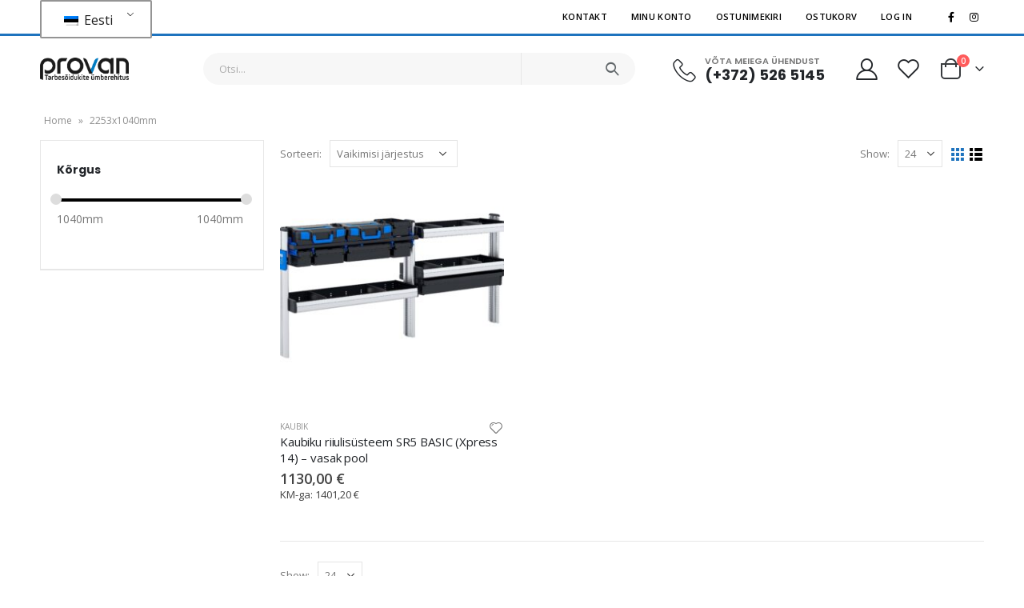

--- FILE ---
content_type: text/html; charset=UTF-8
request_url: https://pood.provan.ee/product-tag/2253x1040mm/
body_size: 21824
content:
<!DOCTYPE html>
<html lang="et">
<head>
	<meta charset="UTF-8">
	<!--[if IE]><meta http-equiv='X-UA-Compatible' content='IE=edge,chrome=1'><![endif]-->
	<meta name="viewport" content="width=device-width, initial-scale=1.0, minimum-scale=1.0">
	<link rel="profile" href="http://gmpg.org/xfn/11" />
	<link rel="pingback" href="https://pood.provan.ee/xmlrpc.php" />

		<link rel="shortcut icon" href="//pood.provan.ee/wp-content/uploads/2022/08/element.png" type="image/x-icon" />
		<link rel="apple-touch-icon" href="//pood.provan.ee/wp-content/themes/porto/images/logo/apple-touch-icon.png">
		<link rel="apple-touch-icon" sizes="120x120" href="//pood.provan.ee/wp-content/themes/porto/images/logo/apple-touch-icon_120x120.png">
		<link rel="apple-touch-icon" sizes="76x76" href="//pood.provan.ee/wp-content/themes/porto/images/logo/apple-touch-icon_76x76.png">
		<link rel="apple-touch-icon" sizes="152x152" href="//pood.provan.ee/wp-content/themes/porto/images/logo/apple-touch-icon_152x152.png">
					<script>document.documentElement.className = document.documentElement.className + ' yes-js js_active js'</script>
				<meta name='robots' content='index, follow, max-image-preview:large, max-snippet:-1, max-video-preview:-1' />

<!-- Google Tag Manager for WordPress by gtm4wp.com -->
<script data-cfasync="false" data-pagespeed-no-defer>
	var gtm4wp_datalayer_name = "dataLayer";
	var dataLayer = dataLayer || [];
	const gtm4wp_use_sku_instead = false;
	const gtm4wp_id_prefix = '';
	const gtm4wp_remarketing = true;
	const gtm4wp_eec = true;
	const gtm4wp_classicec = false;
	const gtm4wp_currency = 'EUR';
	const gtm4wp_product_per_impression = 10;
	const gtm4wp_needs_shipping_address = false;
	const gtm4wp_business_vertical = 'custom';
	const gtm4wp_business_vertical_id = 'id';
</script>
<!-- End Google Tag Manager for WordPress by gtm4wp.com -->
	<!-- This site is optimized with the Yoast SEO plugin v19.6 - https://yoast.com/wordpress/plugins/seo/ -->
	<title>2253x1040mm Archives - ProVan OÜ veebipood</title>
	<link rel="canonical" href="//pood.provan.ee/product-tag/2253x1040mm/" />
	<meta property="og:locale" content="et_EE" />
	<meta property="og:type" content="article" />
	<meta property="og:title" content="2253x1040mm Archives - ProVan OÜ veebipood" />
	<meta property="og:url" content="https://pood.provan.ee/product-tag/2253x1040mm/" />
	<meta property="og:site_name" content="ProVan OÜ veebipood" />
	<meta name="twitter:card" content="summary_large_image" />
	<script type="application/ld+json" class="yoast-schema-graph">{"@context":"https://schema.org","@graph":[{"@type":"CollectionPage","@id":"https://pood.provan.ee/product-tag/2253x1040mm/","url":"https://pood.provan.ee/product-tag/2253x1040mm/","name":"2253x1040mm Archives - ProVan OÜ veebipood","isPartOf":{"@id":"https://pood.provan.ee/#website"},"primaryImageOfPage":{"@id":"https://pood.provan.ee/product-tag/2253x1040mm/#primaryimage"},"image":{"@id":"https://pood.provan.ee/product-tag/2253x1040mm/#primaryimage"},"thumbnailUrl":"https://pood.provan.ee/wp-content/uploads/2022/02/xpress_block_14-scaled.jpg","breadcrumb":{"@id":"https://pood.provan.ee/product-tag/2253x1040mm/#breadcrumb"},"inLanguage":"et"},{"@type":"ImageObject","inLanguage":"et","@id":"https://pood.provan.ee/product-tag/2253x1040mm/#primaryimage","url":"https://pood.provan.ee/wp-content/uploads/2022/02/xpress_block_14-scaled.jpg","contentUrl":"https://pood.provan.ee/wp-content/uploads/2022/02/xpress_block_14-scaled.jpg","width":2560,"height":1943,"caption":"Kaubiku riiulisüsteem SR5 BASIC - Sortimo - Provan veebipood"},{"@type":"BreadcrumbList","@id":"https://pood.provan.ee/product-tag/2253x1040mm/#breadcrumb","itemListElement":[{"@type":"ListItem","position":1,"name":"Home","item":"https://pood.provan.ee/"},{"@type":"ListItem","position":2,"name":"2253x1040mm"}]},{"@type":"WebSite","@id":"https://pood.provan.ee/#website","url":"https://pood.provan.ee/","name":"ProVan OÜ veebipood","description":"Lai valik tarbesõidukite lisavarustust","potentialAction":[{"@type":"SearchAction","target":{"@type":"EntryPoint","urlTemplate":"https://pood.provan.ee/?s={search_term_string}"},"query-input":"required name=search_term_string"}],"inLanguage":"et"}]}</script>
	<!-- / Yoast SEO plugin. -->


<link rel='dns-prefetch' href='//maxcdn.bootstrapcdn.com' />
<link rel='dns-prefetch' href='//fonts.googleapis.com' />
<link rel="alternate" type="application/rss+xml" title="ProVan OÜ veebipood &raquo; RSS" href="https://pood.provan.ee/feed/" />
<link rel="alternate" type="application/rss+xml" title="ProVan OÜ veebipood &raquo; Kommentaaride RSS" href="https://pood.provan.ee/comments/feed/" />
<link rel="alternate" type="application/rss+xml" title="ProVan OÜ veebipood &raquo; 2253x1040mm Tag uudisevoog" href="https://pood.provan.ee/product-tag/2253x1040mm/feed/" />
<style id='wp-img-auto-sizes-contain-inline-css'>
img:is([sizes=auto i],[sizes^="auto," i]){contain-intrinsic-size:3000px 1500px}
/*# sourceURL=wp-img-auto-sizes-contain-inline-css */
</style>
<link rel='stylesheet' id='berocket_aapf_widget-style-css' href='https://pood.provan.ee/wp-content/plugins/woocommerce-ajax-filters/assets/frontend/css/fullmain.min.css?ver=3.1.1.5' media='all' />
<link rel='stylesheet' id='wpb_wmca_accordion_style-css' href='https://pood.provan.ee/wp-content/plugins/wpb-accordion-menu-or-category/elementor/../assets/css/wpb_wmca_style.css?ver=1.0' media='all' />
<style id='wp-emoji-styles-inline-css'>

	img.wp-smiley, img.emoji {
		display: inline !important;
		border: none !important;
		box-shadow: none !important;
		height: 1em !important;
		width: 1em !important;
		margin: 0 0.07em !important;
		vertical-align: -0.1em !important;
		background: none !important;
		padding: 0 !important;
	}
/*# sourceURL=wp-emoji-styles-inline-css */
</style>
<link rel='stylesheet' id='wp-block-library-css' href='https://pood.provan.ee/wp-includes/css/dist/block-library/style.min.css?ver=6.9' media='all' />
<style id='global-styles-inline-css'>
:root{--wp--preset--aspect-ratio--square: 1;--wp--preset--aspect-ratio--4-3: 4/3;--wp--preset--aspect-ratio--3-4: 3/4;--wp--preset--aspect-ratio--3-2: 3/2;--wp--preset--aspect-ratio--2-3: 2/3;--wp--preset--aspect-ratio--16-9: 16/9;--wp--preset--aspect-ratio--9-16: 9/16;--wp--preset--color--black: #000000;--wp--preset--color--cyan-bluish-gray: #abb8c3;--wp--preset--color--white: #ffffff;--wp--preset--color--pale-pink: #f78da7;--wp--preset--color--vivid-red: #cf2e2e;--wp--preset--color--luminous-vivid-orange: #ff6900;--wp--preset--color--luminous-vivid-amber: #fcb900;--wp--preset--color--light-green-cyan: #7bdcb5;--wp--preset--color--vivid-green-cyan: #00d084;--wp--preset--color--pale-cyan-blue: #8ed1fc;--wp--preset--color--vivid-cyan-blue: #0693e3;--wp--preset--color--vivid-purple: #9b51e0;--wp--preset--color--primary: #1e73be;--wp--preset--color--secondary: #ff7272;--wp--preset--color--tertiary: #2baab1;--wp--preset--color--quaternary: #383f48;--wp--preset--color--dark: #222529;--wp--preset--color--light: #ffffff;--wp--preset--gradient--vivid-cyan-blue-to-vivid-purple: linear-gradient(135deg,rgb(6,147,227) 0%,rgb(155,81,224) 100%);--wp--preset--gradient--light-green-cyan-to-vivid-green-cyan: linear-gradient(135deg,rgb(122,220,180) 0%,rgb(0,208,130) 100%);--wp--preset--gradient--luminous-vivid-amber-to-luminous-vivid-orange: linear-gradient(135deg,rgb(252,185,0) 0%,rgb(255,105,0) 100%);--wp--preset--gradient--luminous-vivid-orange-to-vivid-red: linear-gradient(135deg,rgb(255,105,0) 0%,rgb(207,46,46) 100%);--wp--preset--gradient--very-light-gray-to-cyan-bluish-gray: linear-gradient(135deg,rgb(238,238,238) 0%,rgb(169,184,195) 100%);--wp--preset--gradient--cool-to-warm-spectrum: linear-gradient(135deg,rgb(74,234,220) 0%,rgb(151,120,209) 20%,rgb(207,42,186) 40%,rgb(238,44,130) 60%,rgb(251,105,98) 80%,rgb(254,248,76) 100%);--wp--preset--gradient--blush-light-purple: linear-gradient(135deg,rgb(255,206,236) 0%,rgb(152,150,240) 100%);--wp--preset--gradient--blush-bordeaux: linear-gradient(135deg,rgb(254,205,165) 0%,rgb(254,45,45) 50%,rgb(107,0,62) 100%);--wp--preset--gradient--luminous-dusk: linear-gradient(135deg,rgb(255,203,112) 0%,rgb(199,81,192) 50%,rgb(65,88,208) 100%);--wp--preset--gradient--pale-ocean: linear-gradient(135deg,rgb(255,245,203) 0%,rgb(182,227,212) 50%,rgb(51,167,181) 100%);--wp--preset--gradient--electric-grass: linear-gradient(135deg,rgb(202,248,128) 0%,rgb(113,206,126) 100%);--wp--preset--gradient--midnight: linear-gradient(135deg,rgb(2,3,129) 0%,rgb(40,116,252) 100%);--wp--preset--font-size--small: 13px;--wp--preset--font-size--medium: 20px;--wp--preset--font-size--large: 36px;--wp--preset--font-size--x-large: 42px;--wp--preset--spacing--20: 0.44rem;--wp--preset--spacing--30: 0.67rem;--wp--preset--spacing--40: 1rem;--wp--preset--spacing--50: 1.5rem;--wp--preset--spacing--60: 2.25rem;--wp--preset--spacing--70: 3.38rem;--wp--preset--spacing--80: 5.06rem;--wp--preset--shadow--natural: 6px 6px 9px rgba(0, 0, 0, 0.2);--wp--preset--shadow--deep: 12px 12px 50px rgba(0, 0, 0, 0.4);--wp--preset--shadow--sharp: 6px 6px 0px rgba(0, 0, 0, 0.2);--wp--preset--shadow--outlined: 6px 6px 0px -3px rgb(255, 255, 255), 6px 6px rgb(0, 0, 0);--wp--preset--shadow--crisp: 6px 6px 0px rgb(0, 0, 0);}:where(.is-layout-flex){gap: 0.5em;}:where(.is-layout-grid){gap: 0.5em;}body .is-layout-flex{display: flex;}.is-layout-flex{flex-wrap: wrap;align-items: center;}.is-layout-flex > :is(*, div){margin: 0;}body .is-layout-grid{display: grid;}.is-layout-grid > :is(*, div){margin: 0;}:where(.wp-block-columns.is-layout-flex){gap: 2em;}:where(.wp-block-columns.is-layout-grid){gap: 2em;}:where(.wp-block-post-template.is-layout-flex){gap: 1.25em;}:where(.wp-block-post-template.is-layout-grid){gap: 1.25em;}.has-black-color{color: var(--wp--preset--color--black) !important;}.has-cyan-bluish-gray-color{color: var(--wp--preset--color--cyan-bluish-gray) !important;}.has-white-color{color: var(--wp--preset--color--white) !important;}.has-pale-pink-color{color: var(--wp--preset--color--pale-pink) !important;}.has-vivid-red-color{color: var(--wp--preset--color--vivid-red) !important;}.has-luminous-vivid-orange-color{color: var(--wp--preset--color--luminous-vivid-orange) !important;}.has-luminous-vivid-amber-color{color: var(--wp--preset--color--luminous-vivid-amber) !important;}.has-light-green-cyan-color{color: var(--wp--preset--color--light-green-cyan) !important;}.has-vivid-green-cyan-color{color: var(--wp--preset--color--vivid-green-cyan) !important;}.has-pale-cyan-blue-color{color: var(--wp--preset--color--pale-cyan-blue) !important;}.has-vivid-cyan-blue-color{color: var(--wp--preset--color--vivid-cyan-blue) !important;}.has-vivid-purple-color{color: var(--wp--preset--color--vivid-purple) !important;}.has-black-background-color{background-color: var(--wp--preset--color--black) !important;}.has-cyan-bluish-gray-background-color{background-color: var(--wp--preset--color--cyan-bluish-gray) !important;}.has-white-background-color{background-color: var(--wp--preset--color--white) !important;}.has-pale-pink-background-color{background-color: var(--wp--preset--color--pale-pink) !important;}.has-vivid-red-background-color{background-color: var(--wp--preset--color--vivid-red) !important;}.has-luminous-vivid-orange-background-color{background-color: var(--wp--preset--color--luminous-vivid-orange) !important;}.has-luminous-vivid-amber-background-color{background-color: var(--wp--preset--color--luminous-vivid-amber) !important;}.has-light-green-cyan-background-color{background-color: var(--wp--preset--color--light-green-cyan) !important;}.has-vivid-green-cyan-background-color{background-color: var(--wp--preset--color--vivid-green-cyan) !important;}.has-pale-cyan-blue-background-color{background-color: var(--wp--preset--color--pale-cyan-blue) !important;}.has-vivid-cyan-blue-background-color{background-color: var(--wp--preset--color--vivid-cyan-blue) !important;}.has-vivid-purple-background-color{background-color: var(--wp--preset--color--vivid-purple) !important;}.has-black-border-color{border-color: var(--wp--preset--color--black) !important;}.has-cyan-bluish-gray-border-color{border-color: var(--wp--preset--color--cyan-bluish-gray) !important;}.has-white-border-color{border-color: var(--wp--preset--color--white) !important;}.has-pale-pink-border-color{border-color: var(--wp--preset--color--pale-pink) !important;}.has-vivid-red-border-color{border-color: var(--wp--preset--color--vivid-red) !important;}.has-luminous-vivid-orange-border-color{border-color: var(--wp--preset--color--luminous-vivid-orange) !important;}.has-luminous-vivid-amber-border-color{border-color: var(--wp--preset--color--luminous-vivid-amber) !important;}.has-light-green-cyan-border-color{border-color: var(--wp--preset--color--light-green-cyan) !important;}.has-vivid-green-cyan-border-color{border-color: var(--wp--preset--color--vivid-green-cyan) !important;}.has-pale-cyan-blue-border-color{border-color: var(--wp--preset--color--pale-cyan-blue) !important;}.has-vivid-cyan-blue-border-color{border-color: var(--wp--preset--color--vivid-cyan-blue) !important;}.has-vivid-purple-border-color{border-color: var(--wp--preset--color--vivid-purple) !important;}.has-vivid-cyan-blue-to-vivid-purple-gradient-background{background: var(--wp--preset--gradient--vivid-cyan-blue-to-vivid-purple) !important;}.has-light-green-cyan-to-vivid-green-cyan-gradient-background{background: var(--wp--preset--gradient--light-green-cyan-to-vivid-green-cyan) !important;}.has-luminous-vivid-amber-to-luminous-vivid-orange-gradient-background{background: var(--wp--preset--gradient--luminous-vivid-amber-to-luminous-vivid-orange) !important;}.has-luminous-vivid-orange-to-vivid-red-gradient-background{background: var(--wp--preset--gradient--luminous-vivid-orange-to-vivid-red) !important;}.has-very-light-gray-to-cyan-bluish-gray-gradient-background{background: var(--wp--preset--gradient--very-light-gray-to-cyan-bluish-gray) !important;}.has-cool-to-warm-spectrum-gradient-background{background: var(--wp--preset--gradient--cool-to-warm-spectrum) !important;}.has-blush-light-purple-gradient-background{background: var(--wp--preset--gradient--blush-light-purple) !important;}.has-blush-bordeaux-gradient-background{background: var(--wp--preset--gradient--blush-bordeaux) !important;}.has-luminous-dusk-gradient-background{background: var(--wp--preset--gradient--luminous-dusk) !important;}.has-pale-ocean-gradient-background{background: var(--wp--preset--gradient--pale-ocean) !important;}.has-electric-grass-gradient-background{background: var(--wp--preset--gradient--electric-grass) !important;}.has-midnight-gradient-background{background: var(--wp--preset--gradient--midnight) !important;}.has-small-font-size{font-size: var(--wp--preset--font-size--small) !important;}.has-medium-font-size{font-size: var(--wp--preset--font-size--medium) !important;}.has-large-font-size{font-size: var(--wp--preset--font-size--large) !important;}.has-x-large-font-size{font-size: var(--wp--preset--font-size--x-large) !important;}
/*# sourceURL=global-styles-inline-css */
</style>

<style id='classic-theme-styles-inline-css'>
/*! This file is auto-generated */
.wp-block-button__link{color:#fff;background-color:#32373c;border-radius:9999px;box-shadow:none;text-decoration:none;padding:calc(.667em + 2px) calc(1.333em + 2px);font-size:1.125em}.wp-block-file__button{background:#32373c;color:#fff;text-decoration:none}
/*# sourceURL=/wp-includes/css/classic-themes.min.css */
</style>
<link rel='stylesheet' id='woo-shipping-dpd-baltic-css' href='https://pood.provan.ee/wp-content/plugins/woo-shipping-dpd-baltic/public/css/dpd-public.css?ver=1.2.8' media='all' />
<style id='woocommerce-inline-inline-css'>
.woocommerce form .form-row .required { visibility: visible; }
/*# sourceURL=woocommerce-inline-inline-css */
</style>
<link rel='stylesheet' id='trp-language-switcher-style-css' href='https://pood.provan.ee/wp-content/plugins/translatepress-multilingual/assets/css/trp-language-switcher.css?ver=2.5.9' media='all' />
<link rel='stylesheet' id='nickx-fancybox-css-css' href='https://pood.provan.ee/wp-content/plugins/product-video-gallery-slider-for-woocommerce/css/fancybox.css?ver=1' media='all' />
<link rel='stylesheet' id='nickx-fontawesome-css-css' href='//maxcdn.bootstrapcdn.com/font-awesome/4.7.0/css/font-awesome.min.css?ver=1' media='all' />
<link rel='stylesheet' id='nickx-front-css-css' href='https://pood.provan.ee/wp-content/plugins/product-video-gallery-slider-for-woocommerce/css/nickx-front.css?ver=1' media='all' />
<link rel='stylesheet' id='dashicons-css' href='https://pood.provan.ee/wp-includes/css/dashicons.min.css?ver=6.9' media='all' />
<style id='dashicons-inline-css'>
[data-font="Dashicons"]:before {font-family: 'Dashicons' !important;content: attr(data-icon) !important;speak: none !important;font-weight: normal !important;font-variant: normal !important;text-transform: none !important;line-height: 1 !important;font-style: normal !important;-webkit-font-smoothing: antialiased !important;-moz-osx-font-smoothing: grayscale !important;}
/*# sourceURL=dashicons-inline-css */
</style>
<link rel='stylesheet' id='jquery-selectBox-css' href='https://pood.provan.ee/wp-content/plugins/yith-woocommerce-wishlist/assets/css/jquery.selectBox.css?ver=1.2.0' media='all' />
<link rel='stylesheet' id='woocommerce_prettyPhoto_css-css' href='//pood.provan.ee/wp-content/plugins/woocommerce/assets/css/prettyPhoto.css?ver=3.1.6' media='all' />
<link rel='stylesheet' id='yith-wcwl-main-css' href='https://pood.provan.ee/wp-content/plugins/yith-woocommerce-wishlist/assets/css/style.css?ver=3.12.0' media='all' />
<style id='yith-wcwl-main-inline-css'>
.yith-wcwl-share li a{color: #FFFFFF;}.yith-wcwl-share li a:hover{color: #FFFFFF;}
/*# sourceURL=yith-wcwl-main-inline-css */
</style>
<link rel='stylesheet' id='woo_conditional_shipping_css-css' href='https://pood.provan.ee/wp-content/plugins/conditional-shipping-for-woocommerce/includes/frontend/../../frontend/css/woo-conditional-shipping.css?ver=2.3.1.free' media='all' />
<link rel='stylesheet' id='rptwpt-setting-front-css' href='https://pood.provan.ee/wp-content/plugins/rp-woo-tax-price-toggle/assets/css/front.css?ver=6.9' media='all' />
<link rel='stylesheet' id='porto-css-vars-css' href='https://pood.provan.ee/wp-content/uploads/porto_styles/theme_css_vars.css?ver=6.2.0' media='all' />
<link rel='stylesheet' id='porto-google-fonts-css' href='//fonts.googleapis.com/css?family=Open+Sans%3A200%2C300%2C400%2C500%2C600%2C700%2C800%7CShadows+Into+Light%3A400%2C700%7CPoppins%3A200%2C300%2C400%2C500%2C600%2C700%2C800%7CPlayfair+Display%3A400%2C700%7COswald%3A400%2C600%2C700&#038;ver=6.9' media='all' />
<link rel='stylesheet' id='bootstrap-css' href='https://pood.provan.ee/wp-content/uploads/porto_styles/bootstrap.css?ver=6.2.0' media='all' />
<link rel='stylesheet' id='porto-plugins-css' href='https://pood.provan.ee/wp-content/themes/porto/css/plugins.css?ver=6.9' media='all' />
<link rel='stylesheet' id='porto-theme-css' href='https://pood.provan.ee/wp-content/themes/porto/css/theme.css?ver=6.9' media='all' />
<link rel='stylesheet' id='porto-shortcodes-css' href='https://pood.provan.ee/wp-content/themes/porto/css/shortcodes.css?ver=6.2.0' media='all' />
<link rel='stylesheet' id='porto-theme-shop-css' href='https://pood.provan.ee/wp-content/themes/porto/css/theme_shop.css?ver=6.9' media='all' />
<link rel='stylesheet' id='porto-dynamic-style-css' href='https://pood.provan.ee/wp-content/uploads/porto_styles/dynamic_style.css?ver=6.2.0' media='all' />
<link rel='stylesheet' id='porto-style-css' href='https://pood.provan.ee/wp-content/themes/porto/style.css?ver=6.9' media='all' />
<style id='porto-style-inline-css'>
#header .logo,.side-header-narrow-bar-logo{max-width:111px}@media (min-width:1220px){#header .logo{max-width:111px}}@media (max-width:991px){#header .logo{max-width:111px}}@media (max-width:767px){#header .logo{max-width:80px}}#header.sticky-header .logo{max-width:100px}@media (min-width:992px){}.page-top ul.breadcrumb > li.home{display:inline-block}.page-top ul.breadcrumb > li.home a{position:relative;width:14px;text-indent:-9999px}.page-top ul.breadcrumb > li.home a:after{content:"\e883";font-family:'porto';float:left;text-indent:0}#header.sticky-header .main-menu > li.menu-item > a,#header.sticky-header .main-menu > li.menu-custom-content a{color:#6b7a83}#header.sticky-header .main-menu > li.menu-item:hover > a,#header.sticky-header .main-menu > li.menu-item.active:hover > a,#header.sticky-header .main-menu > li.menu-custom-content:hover a{color:#0088cc}#login-form-popup{position:relative;width:80%;max-width:525px;margin-left:auto;margin-right:auto}#login-form-popup .featured-box{margin-bottom:0;box-shadow:none;border:none;border-radius:0}#login-form-popup .featured-box .box-content{padding:45px 36px 30px;border:none}#login-form-popup .featured-box h2{text-transform:uppercase;font-size:15px;letter-spacing:.05em;font-weight:600;line-height:2}#login-form-popup .porto-social-login-section{margin-top:20px}.porto-social-login-section{background:#f4f4f2;text-align:center;padding:20px 20px 25px}.porto-social-login-section p{text-transform:uppercase;font-size:12px;color:#222529;font-weight:600;margin-bottom:8px}#login-form-popup .col2-set{margin-left:-20px;margin-right:-20px}#login-form-popup .col-1,#login-form-popup .col-2{padding-left:20px;padding-right:20px}@media (min-width:992px){#login-form-popup .col-1{border-right:1px solid #f5f6f6}}#login-form-popup .input-text{box-shadow:none;padding-top:10px;padding-bottom:10px;border-color:#ddd;border-radius:2px;line-height:1.5 !important}#login-form-popup .form-row{margin-bottom:20px}#login-form-popup .woocommerce-privacy-policy-text{display:none}#login-form-popup .button{border-radius:2px;padding:18px 24px;text-shadow:none;font-family:Poppins,sans-serif;font-size:12px;letter-spacing:-0.025em}#login-form-popup label.inline{margin-top:15px;float:right;position:relative;cursor:pointer;line-height:1.5}#login-form-popup label.inline input[type=checkbox]{opacity:0;margin-right:8px;margin-top:0;margin-bottom:0}#login-form-popup label.inline span:before{content:'';position:absolute;border:1px solid #ddd;border-radius:1px;width:16px;height:16px;left:0;top:0;text-align:center;line-height:15px;font-family:'Font Awesome 5 Free';font-weight:900;font-size:9px;color:#aaa}#login-form-popup label.inline input[type=checkbox]:checked + span:before{content:'\f00c'}#login-form-popup .social-button i{font-size:16px;margin-right:8px}#login-form-popup p.status{color:#222529}.porto-social-login-section .google-plus{background:#dd4e31}.porto-social-login-section .facebook{background:#3a589d}.porto-social-login-section .twitter{background:#1aa9e1}.featured-box .porto-social-login-section i{color:#fff}.porto-social-login-section .social-button:hover{background:var(--bs-primary)}html.panel-opened body > .mfp-bg{z-index:9042}html.panel-opened body > .mfp-wrap{z-index:9043}.home-banner-slider h2.vc_custom_heading,.custom-font4,.custom-font4 .elementor-heading-title{font-family:'Segoe Script','Savoye LET'}.ls-80{letter-spacing:.08em}.ls-n-20{letter-spacing:-0.02em}.btn,.elementor-widget-button{font-family:Poppins;letter-spacing:.01em;font-weight:700}.btn-modern{font-size:.8125rem;padding:1em 2.8em}.btn-flat{padding:0 !important;background:none !important;border:none !important;border-bottom:1px solid transparent !important;box-shadow:none !important;text-transform:uppercase;font-size:.75rem}.porto-block-html-top{font-family:Poppins;font-weight:500;font-size:.9286em;line-height:1.4;letter-spacing:.025em;overflow:hidden}.porto-block-html-top .mfp-close{top:50%;transform:translateY(-50%) rotateZ(45deg);color:inherit;opacity:.7}.porto-block-html-top small{font-size:.8461em;font-weight:400;opacity:.5}.porto-block-html-top a{text-transform:uppercase;display:inline-block;padding:.4rem .5rem;font-size:0.625rem;font-weight:700;background:#151719;color:#fff;text-decoration:none}#header .header-contact{display:-ms-inline-flexbox;display:inline-flex;-ms-flex-align:center;align-items:center;margin:0;padding:0;border-right:none}#main-menu .mega-menu > li.menu-item{margin-right:25px}#header .porto-sicon-box .porto-icon{margin-right:3px}#header .wishlist i,#header .my-account i{font-size:27px;display:block}#header .header-top .top-links + .gap{visibility:visible;height:20px;line-height:1;vertical-align:middle;color:transparent;width:1px;background:rgba(255,255,255,.18);display:inline-block}@media (min-width:992px){#header .searchform{border:none}#header .header-main .header-left{min-width:16%}#header .header-main .header-center,#header .searchform .text{flex:1}#header .header-main .searchform-popup,#header .header-main .searchform,#header .header-main .searchform-cats input{width:100%;box-shadow:none}}@media (max-width:575px){#header .header-right .searchform{right:-120px}#header .header-top .welcome-msg,#header .header-top .top-links + .gap{display:none}#header .searchform-popup{display:block !important}#header .searchform-popup input{max-width:200px}.header-main .header-contact a.wishlist{display:none !important}}@media (max-width:410px){#header .searchform-popup input{max-width:165px}}#mini-cart .minicart-icon{width:25px;height:20px;border:2px solid #222529;border-radius:0 0 5px 5px;position:relative;opacity:.9;margin:6px 3px 0}#mini-cart .minicart-icon:before{content:'';position:absolute;border:2px solid;border-color:inherit;border-bottom:none;border-radius:10px 10px 0 0;left:50%;top:-8px;margin-left:-7.5px;width:15px;height:11px}.mobile-sidebar .sidebar-toggle{top:23%}.sticky-header a{color:#222529}#header .searchform-popup .search-toggle{font-size:21px}.mega-menu > li.menu-item > a > i,.mega-menu .menu-custom-block i:not(.tip-arrow){display:none}.sidebar-menu > li.menu-item > a{color:#555}.sidebar-menu > li.menu-item > a > i,.sidebar-menu > li.menu-custom-item a > i{color:#444;position:relative;top:1px}.sidebar-menu > li.menu-item.active > a{color:#fff}.sidebar-menu > li.menu-item.active{background:#1E73BE}.sidebar-menu > li.menu-item.active + li.menu-item > a{border-top:none}.sidebar-menu > li.menu-item.active > a > i,.sidebar-menu > li.menu-item:hover > a > i,.sidebar-menu > li.menu-custom-item:hover a > i{color:inherit}.sidebar-menu .menu-custom-block a:hover{padding-left:21px;padding-right:28px}.main-sidebar-menu .sidebar-menu > li.menu-item > a,.main-sidebar-menu .sidebar-menu .menu-custom-item a{text-transform:none}.widget_sidebar_menu{border-color:#e7e7e7}.widget_sidebar_menu .widget-title{padding:14px 28px;font-size:1em;line-height:18px;font-family:Poppins;color:#222529;letter-spacing:-0.025em;border-bottom:none}.sidebar-menu > li.menu-item > a,.sidebar-menu .menu-custom-block a{border-top-color:#e7e7e7;margin-left:16px;margin-right:18px;padding:14px 12px 14px 5px}#side-nav-panel .accordion-menu i,#side-nav-panel .menu-custom-block i{margin-right:10px;display:inline-block}.owl-carousel.nav-inside-left .owl-dots{left:5.5%;bottom:2rem}.home-banner-slider .owl-carousel .owl-dots .owl-dot span{color:#222529 !important;border-color:#222529}.sidebar-content .wysija-paragraph{position:relative}.sidebar-content .wysija-paragraph:before{content:"\e01f";font-family:'Simple-Line-Icons';position:absolute;left:16px;top:50%;margin-top:-10px;line-height:20px;font-size:15px;color:#222529;z-index:1}.sidebar-content .widget_wysija .wysija-input{font-size:0.8125rem;padding-left:40px !important;border:none;box-shadow:none;border-radius:30px;height:3rem}.sidebar-content .widget_wysija .btn{width:auto;padding:.8em 2em;border-radius:0}.sidebar-content .testimonial.testimonial-style-4 blockquote p{line-height:inherit;font-size:0.8125rem;letter-spacing:.001em}.sidebar-content .testimonial blockquote:before{font-family:'Playfair Display';font-size:54px;color:#222529;font-weight:900;left:1rem}.sidebar-content .testimonial blockquote{padding:15px 15px 15px 52px}.sidebar-content .testimonial .testimonial-author{margin:16px 0 8px 16px}.sidebar-content .testimonial .testimonial-author strong{font-size:1rem}.sidebar-content .testimonial .testimonial-author span{font-weight:400}.sidebar-content .sidebar-testimonial .owl-dots{left:57px;bottom:0}.post-carousel .post-item .post-date{position:absolute;top:10px;left:20px;font-family:Poppins;background:#222529;letter-spacing:.05em;width:45px}.post-carousel .post-date .day{background:none;color:#fff;padding-bottom:0;font-size:1.125rem;line-height:1}.post-carousel .post-date .month{background:none;padding-bottom:8px;line-height:1;font-size:.7rem;text-transform:uppercase;opacity:.6;font-weight:400}.post-carousel .post-item .post-date ~ *{margin-left:0}.post-carousel h4{font-family:'Open Sans';font-size:1.125rem}.post-carousel .post-item .post-excerpt{font-size:.9286em}.post-carousel .owl-dots{text-align:left;padding-left:10px}.main-content,.left-sidebar,.right-sidebar{padding-top:0}ul.products li.product-col .product-image .inner:before{content:'';position:absolute;left:0;top:0;width:100%;height:100%;background:rgba(0,0,0,0.1);z-index:2;opacity:0;transition:opacity .2s}ul.products li.product-col:hover .product-image .inner:before{opacity:1}ul.product_list_widget li .product-details a,.widget ul.product_list_widget li .product-details a{color:#222529}ul.products li.product-col .add_to_cart_button,.add-links .add_to_cart_read_more,.add-links .add_to_cart_button{font-size:12px;font-weight:600}.pull-left,.d-inline-block{width:auto !important}.porto-sicon-box .porto-sicon-header p{font-family:Poppins;margin-bottom:0}.top-icon .porto-sicon-header{margin-bottom:.75rem}.coupon-sale-text{transform:rotate(-2deg);letter-spacing:-0.02em;position:relative;font-weight:700}.coupon-sale-text b{display:inline-block;font-size:1.6em;padding:7px 8px}.coupon-sale-text i{font-style:normal;position:absolute;left:-2.25em;top:50%;transform:translateY(-50%) rotate(-90deg);font-size:.65em;opacity:.6;letter-spacing:0}.section-title,.slider-title,ul.products li.product-col h3{font-family:'Open Sans';color:#222529}.widget{margin-top:1.5rem;margin-bottom:1.5rem}.widget .widgettitle,.elementor-widget-container > h5{font-size:1rem;letter-spacing:-0.02em;font-weight:700}.sidebar-content .widget-title{font-size:0.9375rem;color:#222529}#footer .widgettitle,#footer .widget-title{font-size:.9375rem;font-weight:600}#footer .footer-main > .container:after{content:'';display:block;position:absolute;left:10px;bottom:0;right:10px;border-bottom:1px solid #313438}html #topcontrol{width:40px;height:40px;right:15px}#footer .share-links a{width:40px;height:40px;border-radius:20px;border:1px solid #313438;box-shadow:none}#footer .widget .tagcloud a{font-family:'Open Sans';background:none;color:inherit;border-radius:0;font-size:11px !important;font-weight:400;text-transform:none;padding:.6em;border:1px solid #313438}#footer .widget .tagcloud a:hover{border-color:#fff;color:#fff}#footer .widget{margin-bottom:20px}#footer .widget + .widget{margin-top:20px}#footer .widget.contact-info i{display:none}#footer .contact-details strong{line-height:1em}#footer .contact-details strong,#footer .contact-details span{padding-left:0}.footer-main .widget_media_image img{max-width:111px}.newsletter-popup-form{max-width:740px;position:relative}
/*# sourceURL=porto-style-inline-css */
</style>
<script src="https://pood.provan.ee/wp-includes/js/jquery/jquery.min.js?ver=3.7.1" id="jquery-core-js"></script>
<script src="https://pood.provan.ee/wp-includes/js/jquery/jquery-migrate.min.js?ver=3.4.1" id="jquery-migrate-js"></script>
<script src="https://pood.provan.ee/wp-content/plugins/woocommerce-eabi-postoffice/js/jquery.cascadingdropdown.js?ver=6.9" id="jquery-cascadingdropdown-js"></script>
<script src="https://pood.provan.ee/wp-content/plugins/woocommerce-eabi-postoffice/js/eabi.cascadingdropdown.js?ver=6.9" id="eabi-cascadingdropdown-js"></script>
<script src="https://pood.provan.ee/wp-content/plugins/woo-shipping-dpd-baltic/public/js/dpd-public-dist.js?ver=1.2.8" id="woo-shipping-dpd-baltic-js"></script>
<script src="https://pood.provan.ee/wp-content/plugins/translatepress-multilingual/assets/js/trp-frontend-compatibility.js?ver=2.5.9" id="trp-frontend-compatibility-js"></script>
<script src="https://pood.provan.ee/wp-content/plugins/duracelltomi-google-tag-manager/js/gtm4wp-woocommerce-enhanced.js?ver=1.16.2" id="gtm4wp-woocommerce-enhanced-js"></script>
<script src="https://pood.provan.ee/wp-content/plugins/woocommerce/assets/js/jquery-cookie/jquery.cookie.min.js?ver=1.4.1-wc.6.8.2" id="jquery-cookie-js"></script>
<script src="https://pood.provan.ee/wp-content/plugins/conditional-shipping-for-woocommerce/includes/frontend/../../frontend/js/woo-conditional-shipping.js?ver=2.3.1.free" id="woo-conditional-shipping-js-js"></script>
<link rel="https://api.w.org/" href="https://pood.provan.ee/wp-json/" /><link rel="alternate" title="JSON" type="application/json" href="https://pood.provan.ee/wp-json/wp/v2/product_tag/199" /><link rel="EditURI" type="application/rsd+xml" title="RSD" href="https://pood.provan.ee/xmlrpc.php?rsd" />
<meta name="generator" content="WordPress 6.9" />
<meta name="generator" content="WooCommerce 6.8.2" />

<!-- This website runs the Product Feed PRO for WooCommerce by AdTribes.io plugin - version 12.4.2 -->
	<script>
			 
			</script>
	<style></style><link rel="alternate" hreflang="et" href="https://pood.provan.ee/product-tag/2253x1040mm/"/>

<!-- Google Tag Manager for WordPress by gtm4wp.com -->
<!-- GTM Container placement set to off -->
<script data-cfasync="false" data-pagespeed-no-defer type="text/javascript">
	var dataLayer_content = {"pagePostType":"product","pagePostType2":"tax-product","pageCategory":[],"ecomm_prodid":[],"ecomm_pagetype":"category","ecomm_totalvalue":0};
	dataLayer.push( dataLayer_content );
</script>
<script>
	console.warn && console.warn("[GTM4WP] Google Tag Manager container code placement set to OFF !!!");
	console.warn && console.warn("[GTM4WP] Data layer codes are active but GTM container must be loaded using custom coding !!!");
</script>
<!-- End Google Tag Manager for WordPress by gtm4wp.com -->	<noscript><style>.woocommerce-product-gallery{ opacity: 1 !important; }</style></noscript>
	<meta name="generator" content="Powered by Slider Revolution 6.5.8 - responsive, Mobile-Friendly Slider Plugin for WordPress with comfortable drag and drop interface." />
<script type="text/javascript">function setREVStartSize(e){
			//window.requestAnimationFrame(function() {				 
				window.RSIW = window.RSIW===undefined ? window.innerWidth : window.RSIW;	
				window.RSIH = window.RSIH===undefined ? window.innerHeight : window.RSIH;	
				try {								
					var pw = document.getElementById(e.c).parentNode.offsetWidth,
						newh;
					pw = pw===0 || isNaN(pw) ? window.RSIW : pw;
					e.tabw = e.tabw===undefined ? 0 : parseInt(e.tabw);
					e.thumbw = e.thumbw===undefined ? 0 : parseInt(e.thumbw);
					e.tabh = e.tabh===undefined ? 0 : parseInt(e.tabh);
					e.thumbh = e.thumbh===undefined ? 0 : parseInt(e.thumbh);
					e.tabhide = e.tabhide===undefined ? 0 : parseInt(e.tabhide);
					e.thumbhide = e.thumbhide===undefined ? 0 : parseInt(e.thumbhide);
					e.mh = e.mh===undefined || e.mh=="" || e.mh==="auto" ? 0 : parseInt(e.mh,0);		
					if(e.layout==="fullscreen" || e.l==="fullscreen") 						
						newh = Math.max(e.mh,window.RSIH);					
					else{					
						e.gw = Array.isArray(e.gw) ? e.gw : [e.gw];
						for (var i in e.rl) if (e.gw[i]===undefined || e.gw[i]===0) e.gw[i] = e.gw[i-1];					
						e.gh = e.el===undefined || e.el==="" || (Array.isArray(e.el) && e.el.length==0)? e.gh : e.el;
						e.gh = Array.isArray(e.gh) ? e.gh : [e.gh];
						for (var i in e.rl) if (e.gh[i]===undefined || e.gh[i]===0) e.gh[i] = e.gh[i-1];
											
						var nl = new Array(e.rl.length),
							ix = 0,						
							sl;					
						e.tabw = e.tabhide>=pw ? 0 : e.tabw;
						e.thumbw = e.thumbhide>=pw ? 0 : e.thumbw;
						e.tabh = e.tabhide>=pw ? 0 : e.tabh;
						e.thumbh = e.thumbhide>=pw ? 0 : e.thumbh;					
						for (var i in e.rl) nl[i] = e.rl[i]<window.RSIW ? 0 : e.rl[i];
						sl = nl[0];									
						for (var i in nl) if (sl>nl[i] && nl[i]>0) { sl = nl[i]; ix=i;}															
						var m = pw>(e.gw[ix]+e.tabw+e.thumbw) ? 1 : (pw-(e.tabw+e.thumbw)) / (e.gw[ix]);					
						newh =  (e.gh[ix] * m) + (e.tabh + e.thumbh);
					}
					var el = document.getElementById(e.c);
					if (el!==null && el) el.style.height = newh+"px";					
					el = document.getElementById(e.c+"_wrapper");
					if (el!==null && el) {
						el.style.height = newh+"px";
						el.style.display = "block";
					}
				} catch(e){
					console.log("Failure at Presize of Slider:" + e)
				}					   
			//});
		  };</script>
	<!-- Google Tag Manager -->
<script>(function(w,d,s,l,i){w[l]=w[l]||[];w[l].push({'gtm.start':
new Date().getTime(),event:'gtm.js'});var f=d.getElementsByTagName(s)[0],
j=d.createElement(s),dl=l!='dataLayer'?'&l='+l:'';j.async=true;j.src=
'https://www.googletagmanager.com/gtm.js?id='+i+dl;f.parentNode.insertBefore(j,f);
})(window,document,'script','dataLayer','GTM-WQWFKQ7');</script>
<!-- End Google Tag Manager -->
<link rel='stylesheet' id='rs-plugin-settings-css' href='https://pood.provan.ee/wp-content/plugins/revslider/public/assets/css/rs6.css?ver=6.5.8' media='all' />
<style id='rs-plugin-settings-inline-css'>
#rs-demo-id {}
/*# sourceURL=rs-plugin-settings-inline-css */
</style>
</head>
<body class="archive tax-product_tag term-2253x1040mm term-199 wp-embed-responsive wp-theme-porto theme-porto woocommerce woocommerce-page woocommerce-no-js translatepress-et login-popup full blog-1 elementor-default elementor-kit-2385">
	<!-- Google Tag Manager (noscript) -->
<noscript><iframe src="https://www.googletagmanager.com/ns.html?id=GTM-WQWFKQ7"
height="0" width="0" style="display:none;visibility:hidden"></iframe></noscript>
<!-- End Google Tag Manager (noscript) -->

	<div class="page-wrapper"><!-- page wrapper -->

		
								<!-- header wrapper -->
			<div class="header-wrapper">
								<header id="header" class="header-separate header-1 sticky-menu-header">
		<div class="header-top">
		<div class="container">
			<div class="header-left">
				<div class="trp_language_switcher_shortcode">
<div class="trp-language-switcher trp-language-switcher-container" data-no-translation >
    <div class="trp-ls-shortcode-current-language">
        <a href="#" class="trp-ls-shortcode-disabled-language trp-ls-disabled-language" title="Eesti" onclick="event.preventDefault()">
			<img class="trp-flag-image" src="https://pood.provan.ee/wp-content/plugins/translatepress-multilingual/assets/images/flags/et.png" width="18" height="12" alt="et" title="Eesti"> Eesti		</a>
    </div>
    <div class="trp-ls-shortcode-language">
                <a href="#" class="trp-ls-shortcode-disabled-language trp-ls-disabled-language"  title="Eesti" onclick="event.preventDefault()">
			<img class="trp-flag-image" src="https://pood.provan.ee/wp-content/plugins/translatepress-multilingual/assets/images/flags/et.png" width="18" height="12" alt="et" title="Eesti"> Eesti		</a>
                </div>
    <script type="application/javascript">
        // need to have the same with set from JS on both divs. Otherwise it can push stuff around in HTML
        var trp_ls_shortcodes = document.querySelectorAll('.trp_language_switcher_shortcode .trp-language-switcher');
        if ( trp_ls_shortcodes.length > 0) {
            // get the last language switcher added
            var trp_el = trp_ls_shortcodes[trp_ls_shortcodes.length - 1];

            var trp_shortcode_language_item = trp_el.querySelector( '.trp-ls-shortcode-language' )
            // set width
            var trp_ls_shortcode_width                                               = trp_shortcode_language_item.offsetWidth + 16;
            trp_shortcode_language_item.style.width                                  = trp_ls_shortcode_width + 'px';
            trp_el.querySelector( '.trp-ls-shortcode-current-language' ).style.width = trp_ls_shortcode_width + 'px';

            // We're putting this on display: none after we have its width.
            trp_shortcode_language_item.style.display = 'none';
        }
    </script>
</div>
</div>			</div>
			<div class="header-right">
				<ul id="menu-top-navigation" class="top-links mega-menu show-arrow"><li id="nav-menu-item-2763" class="menu-item menu-item-type-post_type menu-item-object-page narrow"><a href="https://pood.provan.ee/kontakt/">KONTAKT</a></li>
<li id="nav-menu-item-2698" class="menu-item menu-item-type-post_type menu-item-object-page narrow"><a href="https://pood.provan.ee/minu-konto/">MINU KONTO</a></li>
<li id="nav-menu-item-2700" class="menu-item menu-item-type-post_type menu-item-object-page narrow"><a href="https://pood.provan.ee/ostunimekiri/">OSTUNIMEKIRI</a></li>
<li id="nav-menu-item-2699" class="menu-item menu-item-type-post_type menu-item-object-page narrow"><a href="https://pood.provan.ee/ostukorv/">OSTUKORV</a></li>
<li class="menu-item"><a class="porto-link-login" href="https://pood.provan.ee/minu-konto/">Log In</a></li></ul><span class="gap">|</span><div class="share-links">        <a target="_blank"  rel="nofollow" class="share-facebook" href="https://www.facebook.com/provan.ee/" title="Facebook"></a>
                <a target="_blank"  rel="nofollow" class="share-instagram" href="https://www.instagram.com/provan.ee/?utm_medium=copy_link&#038;fbclid=IwAR0x1jh0K88NTM3ESsEpro2DIqBBaulJ_7Bj1-v8asPYwh-NOe09WtYJkfQ" title="Instagram"></a>
        </div>			</div>
		</div>
	</div>
	
	<div class="header-main">
		<div class="container header-row">
			<div class="header-left">
				<a class="mobile-toggle" href="#"><i class="fas fa-bars"></i></a>
				            <div class="logo">
                        <a href="https://pood.provan.ee/" title="ProVan OÜ veebipood - Lai valik tarbesõidukite lisavarustust"  rel="home">
                <img class="img-responsive standard-logo retina-logo" width="212" height="90" src="//pood.provan.ee/wp-content/uploads/2022/08/tarbesoidukid-2x.png" alt="ProVan OÜ veebipood" />            </a>
                    </div>
        			</div>
			<div class="header-center">
				<div class="searchform-popup"><a class="search-toggle"><i class="fas fa-search"></i><span class="search-text">Otsi</span></a>    <form action="https://pood.provan.ee/" method="get"
          class="searchform">
        <div class="searchform-fields">
            <span class="text"><input name="s" type="text" value="" placeholder="Otsi..." autocomplete="off" /></span>
                    <input type="hidden" name="post_type" value="product"/>
                            <span class="button-wrap">
                                <button class="btn btn-special" title="Otsi" type="submit"><i class="fas fa-search"></i></button>
                            </span>
        </div>
                <div class="live-search-list"></div>
            </form>
        </div>			</div>
			<div class="header-right">
				<div class="header-minicart">
					<div class="header-contact"><div class="porto-sicon-box text-start mx-4 mb-0 d-none d-lg-flex d-sticky-header-none style_1 default-icon"><div class="porto-sicon-default"><div class="porto-just-icon-wrapper porto-icon none" style="color:#222529;font-size:29px;"><i class="porto-icon-phone-2"></i></div></div><div class="porto-sicon-header"><h3 class="porto-sicon-title" style="font-weight:600;font-size:11px;line-height:1.2;color:#777777;">VÕTA MEIEGA ÜHENDUST</h3><p style="font-weight:700;font-size:18px;line-height:.9;color:#222529;">(+372) 526 5145</p></div> <!-- header --></div><!-- porto-sicon-box -->
<a href="https://pood.provan.ee/minu-konto/" class="my-account m-l-xs me-1 me-lg-2" title="Minu konto"><i class="porto-icon-user-2"></i></a>
<a href="https://pood.provan.ee/ostunimekiri/" class="wishlist me-1 me-lg-2 pe-lg-1" title="Ostunimekiri"><i class="porto-icon-wishlist-2"></i></a></div>        <div id="mini-cart" class="mini-cart minicart-arrow-alt">
            <div class="cart-head">
        <span class="cart-icon"><i class="minicart-icon porto-icon-bag-2"></i><span class="cart-items"><i class="fas fa-spinner fa-pulse"></i></span></span><span class="cart-items-text"><i class="fas fa-spinner fa-pulse"></i></span>            </div>
                                <div class="cart-popup widget_shopping_cart">
                    <div class="widget_shopping_cart_content">
                                        <div class="cart-loading"></div>
                                            </div>
                </div>
                            </div>
            				</div>

				
			</div>
		</div>
			</div>

			<div class="main-menu-wrap">
			<div id="main-menu" class="container  hide-sticky-content">
									<div class="menu-left">
						            <div class="logo">
                        <a href="https://pood.provan.ee/" title="ProVan OÜ veebipood - Lai valik tarbesõidukite lisavarustust" >
                <img class="img-responsive standard-logo retina-logo" width="212" height="90" src="//pood.provan.ee/wp-content/uploads/2022/08/tarbesoidukid-2x.png" alt="ProVan OÜ veebipood" />            </a>
                    </div>
        					</div>
								<div class="menu-center">
									</div>
									<div class="menu-right">
						<div class="searchform-popup"><a class="search-toggle"><i class="fas fa-search"></i><span class="search-text">Otsi</span></a>    <form action="https://pood.provan.ee/" method="get"
          class="searchform">
        <div class="searchform-fields">
            <span class="text"><input name="s" type="text" value="" placeholder="Otsi..." autocomplete="off" /></span>
                    <input type="hidden" name="post_type" value="product"/>
                            <span class="button-wrap">
                                <button class="btn btn-special" title="Otsi" type="submit"><i class="fas fa-search"></i></button>
                            </span>
        </div>
                <div class="live-search-list"></div>
            </form>
        </div><div class="header-contact"><div class="porto-sicon-box text-start mx-4 mb-0 d-none d-lg-flex d-sticky-header-none style_1 default-icon"><div class="porto-sicon-default"><div class="porto-just-icon-wrapper porto-icon none" style="color:#222529;font-size:29px;"><i class="porto-icon-phone-2"></i></div></div><div class="porto-sicon-header"><h3 class="porto-sicon-title" style="font-weight:600;font-size:11px;line-height:1.2;color:#777777;">VÕTA MEIEGA ÜHENDUST</h3><p style="font-weight:700;font-size:18px;line-height:.9;color:#222529;">(+372) 526 5145</p></div> <!-- header --></div><!-- porto-sicon-box -->
<a href="https://pood.provan.ee/minu-konto/" class="my-account m-l-xs me-1 me-lg-2" title="Minu konto"><i class="porto-icon-user-2"></i></a>
<a href="https://pood.provan.ee/ostunimekiri/" class="wishlist me-1 me-lg-2 pe-lg-1" title="Ostunimekiri"><i class="porto-icon-wishlist-2"></i></a></div>        <div id="mini-cart" class="mini-cart minicart-arrow-alt">
            <div class="cart-head">
        <span class="cart-icon"><i class="minicart-icon porto-icon-bag-2"></i><span class="cart-items"><i class="fas fa-spinner fa-pulse"></i></span></span><span class="cart-items-text"><i class="fas fa-spinner fa-pulse"></i></span>            </div>
                                <div class="cart-popup widget_shopping_cart">
                    <div class="widget_shopping_cart_content">
                                        <div class="cart-loading"></div>
                                            </div>
                </div>
                            </div>
            					</div>
							</div>
		</div>
	</header>

							</div>
			<!-- end header wrapper -->
		
		
				<section class="page-top page-header-6">
		<div class="container hide-title">
	<div class="row">
		<div class="col-lg-12 clearfix">
			<div class="pt-right d-none">
				<h1 class="page-title">Product Tag - 2253x1040mm</h1>
							</div>
							<div class="breadcrumbs-wrap pt-left">
					<span class="yoast-breadcrumbs"><span><a href="https://pood.provan.ee/">Home</a> &raquo; <span class="breadcrumb_last" aria-current="page">2253x1040mm</span></span></span>				</div>
								</div>
	</div>
</div>
	</section>
	
		<div id="main" class="column2 column2-left-sidebar boxed"><!-- main -->

			<div class="container">
			<div class="row main-content-wrap">

			<!-- main content -->
			<div class="main-content col-lg-9">

			

<div id="primary" class="content-area"><main id="content" class="site-main">


<div class="woocommerce-notices-wrapper"></div><div class="shop-loop-before"><form class="woocommerce-ordering" method="get">
	<label>Sorteeri: </label>
	<select name="orderby" class="orderby" aria-label="Poe järjestus">
					<option value="menu_order"  selected='selected'>Vaikimisi järjestus</option>
					<option value="popularity" >Järjesta populaarsuse alusel</option>
					<option value="date" >Järjesta uudsuse alusel</option>
					<option value="price" >Järjesta hinna alusel: odavamast kallimani</option>
					<option value="price-desc" >Järjesta hinna alusel: kallimast odavamani</option>
			</select>
	<input type="hidden" name="paged" value="1" />

	</form>
<nav class="woocommerce-pagination">	<form class="woocommerce-viewing" method="get">

		<label>Show: </label>

		<select name="count" class="count">
							<option value="24"  selected='selected'>24</option>
							<option value="48" >48</option>
							<option value="72" >72</option>
							<option value="100" >100</option>
					</select>

		<input type="hidden" name="paged" value=""/>

			</form>
</nav>	<div class="gridlist-toggle">
		<a href="#" id="grid" title="Grid View" class="active"></a><a href="#" id="list" title="List View"></a>
	</div>
	</div><div class="archive-products"><ul class="products products-container grid pcols-lg-3 pcols-md-3 pcols-xs-2 pcols-ls-2 pwidth-lg-3 pwidth-md-3 pwidth-xs-2 pwidth-ls-1"
	 data-product_layout="product-outimage_aq_onimage">
		
<li class="product-col product-outimage_aq_onimage product type-product post-5209 status-publish first onbackorder product_cat-kaubik product_tag-2253x1040mm has-post-thumbnail taxable shipping-taxable purchasable product-type-simple">
<div class="product-inner">
	
	<div class="product-image">

		<a  href="https://pood.provan.ee/product/kaubiku-riiulisusteem-sr5-basic-xpress-14-vasak-pool/">
			<div class="inner"><img width="300" height="300" src="https://pood.provan.ee/wp-content/uploads/2022/02/xpress_block_14-300x300.jpg" class=" wp-post-image" alt="Kaubiku riiulisüsteem SR5 BASIC - Sortimo - Provan veebipood" decoding="async" fetchpriority="high" /></div>		</a>
			<div class="links-on-image">
			<div class="add-links-wrap">
	<div class="add-links clearfix">
		<a href="?add-to-cart=5209" data-quantity="1" class="viewcart-style-3 button product_type_simple add_to_cart_button ajax_add_to_cart" data-product_id="5209" data-product_sku="1000019557" aria-label="Lisa &ldquo;Kaubiku riiulisüsteem SR5 BASIC (Xpress 14) - vasak pool&rdquo; ostukorvi" rel="nofollow">Lisa korvi</a>
<div
	class="yith-wcwl-add-to-wishlist add-to-wishlist-5209  wishlist-fragment on-first-load"
	data-fragment-ref="5209"
	data-fragment-options="{&quot;base_url&quot;:&quot;&quot;,&quot;in_default_wishlist&quot;:false,&quot;is_single&quot;:false,&quot;show_exists&quot;:false,&quot;product_id&quot;:5209,&quot;parent_product_id&quot;:5209,&quot;product_type&quot;:&quot;simple&quot;,&quot;show_view&quot;:false,&quot;browse_wishlist_text&quot;:&quot;Vaata ostunimekirja&quot;,&quot;already_in_wishslist_text&quot;:&quot;Toode on juba ostunimekirja lisatud!&quot;,&quot;product_added_text&quot;:&quot;Toode lisatud!&quot;,&quot;heading_icon&quot;:&quot;fa-heart-o&quot;,&quot;available_multi_wishlist&quot;:false,&quot;disable_wishlist&quot;:false,&quot;show_count&quot;:false,&quot;ajax_loading&quot;:false,&quot;loop_position&quot;:&quot;after_add_to_cart&quot;,&quot;item&quot;:&quot;add_to_wishlist&quot;}"
>
			
			<!-- ADD TO WISHLIST -->
			
<div class="yith-wcwl-add-button">
		<a
		href="?add_to_wishlist=5209&#038;_wpnonce=943af81453"
		class="add_to_wishlist single_add_to_wishlist"
		data-product-id="5209"
		data-product-type="simple"
		data-original-product-id="5209"
		data-title="Lisa ostunimekirja"
		rel="nofollow"
	>
		<i class="yith-wcwl-icon fa fa-heart-o"></i>		<span>Lisa ostunimekirja</span>
	</a>
</div>

			<!-- COUNT TEXT -->
			
			</div>
	</div>
	</div>
		</div>
			</div>

	<div class="product-content">
		
<div
	class="yith-wcwl-add-to-wishlist add-to-wishlist-5209  wishlist-fragment on-first-load"
	data-fragment-ref="5209"
	data-fragment-options="{&quot;base_url&quot;:&quot;&quot;,&quot;in_default_wishlist&quot;:false,&quot;is_single&quot;:false,&quot;show_exists&quot;:false,&quot;product_id&quot;:5209,&quot;parent_product_id&quot;:5209,&quot;product_type&quot;:&quot;simple&quot;,&quot;show_view&quot;:false,&quot;browse_wishlist_text&quot;:&quot;Vaata ostunimekirja&quot;,&quot;already_in_wishslist_text&quot;:&quot;Toode on juba ostunimekirja lisatud!&quot;,&quot;product_added_text&quot;:&quot;Toode lisatud!&quot;,&quot;heading_icon&quot;:&quot;fa-heart-o&quot;,&quot;available_multi_wishlist&quot;:false,&quot;disable_wishlist&quot;:false,&quot;show_count&quot;:false,&quot;ajax_loading&quot;:false,&quot;loop_position&quot;:&quot;after_add_to_cart&quot;,&quot;item&quot;:&quot;add_to_wishlist&quot;}"
>
			
			<!-- ADD TO WISHLIST -->
			
<div class="yith-wcwl-add-button">
		<a
		href="?add_to_wishlist=5209&#038;_wpnonce=943af81453"
		class="add_to_wishlist single_add_to_wishlist"
		data-product-id="5209"
		data-product-type="simple"
		data-original-product-id="5209"
		data-title="Lisa ostunimekirja"
		rel="nofollow"
	>
		<i class="yith-wcwl-icon fa fa-heart-o"></i>		<span>Lisa ostunimekirja</span>
	</a>
</div>

			<!-- COUNT TEXT -->
			
			</div>
<span class="category-list"><a href="https://pood.provan.ee/product-category/kaubiku-riiulisusteemid-xpress/kaubik/" rel="tag">Kaubik</a></span>
			<a class="product-loop-title"  href="https://pood.provan.ee/product/kaubiku-riiulisusteem-sr5-basic-xpress-14-vasak-pool/">
	<h3 class="woocommerce-loop-product__title">Kaubiku riiulisüsteem SR5 BASIC (Xpress 14) &#8211; vasak pool</h3>	</a>
	
		
	<span class="price"><span class="rp-amount rp-product-tax-off rp-product-tax"><span class="woocommerce-Price-amount amount"><bdi>1130,00&nbsp;<span class="woocommerce-Price-currencySymbol">&euro;</span></bdi></span></span><span class="rp-amount rp-product-tax-on rp-product-tax" title="With VAT added">KM-ga: <span class="woocommerce-Price-amount amount"><bdi>1401,20&nbsp;<span class="woocommerce-Price-currencySymbol">&euro;</span></bdi></span></span></span>

		<span class="gtm4wp_productdata" style="display:none; visibility:hidden;" data-gtm4wp_product_id="5209" data-gtm4wp_product_name="Kaubiku riiulisüsteem SR5 BASIC (Xpress 14) - vasak pool" data-gtm4wp_product_price="1130" data-gtm4wp_product_cat="Kaubik" data-gtm4wp_product_url="https://pood.provan.ee/product/kaubiku-riiulisusteem-sr5-basic-xpress-14-vasak-pool/" data-gtm4wp_product_listposition="1" data-gtm4wp_productlist_name="General Product List" data-gtm4wp_product_stocklevel="0" data-gtm4wp_product_brand=""></span>	</div>
</div>
</li>
</ul>
</div><div class="shop-loop-after clearfix"><nav class="woocommerce-pagination">	<form class="woocommerce-viewing" method="get">

		<label>Show: </label>

		<select name="count" class="count">
							<option value="24"  selected='selected'>24</option>
							<option value="48" >48</option>
							<option value="72" >72</option>
							<option value="100" >100</option>
					</select>

		<input type="hidden" name="paged" value=""/>

			</form>
</nav></div></main></div>


</div><!-- end main content -->

    <div class="col-lg-3  sidebar porto-woo-category-sidebar left-sidebar mobile-sidebar"><!-- main sidebar -->
		    <div data-plugin-sticky data-plugin-options="{&quot;autoInit&quot;: true, &quot;minWidth&quot;: 992, &quot;containerSelector&quot;: &quot;.main-content-wrap&quot;,&quot;autoFit&quot;:true, &quot;paddingOffsetBottom&quot;: 10}">
	    
	    		<div class="sidebar-toggle"><i class="fa"></i></div>
	        	<div class="sidebar-content">
				<div class="berocket_single_filter_widget berocket_single_filter_widget_6780  bapf_mt_none" data-id="6780" style=""></div><div class="berocket_single_filter_widget berocket_single_filter_widget_6782 " data-id="6782" style=""><div class="bapf_sfilter bapf_slidr bapf_slidr_jqrui" data-op="slidr" data-taxonomy="pa_height" data-name="K&otilde;rgus" id="bapf_2"><div class="bapf_head"><h3>Kõrgus</h3></div><div class="bapf_body"><div class="bapf_slidr_all"><div class="bapf_slidr_main bapf_slidr_arr" data-display="arr_attr" data-min="0" data-start="0" data-max="1" data-end="1" data-step="1" data-attr="[{&quot;v&quot;:&quot;1040&quot;,&quot;n&quot;:&quot;1040&quot;},{&quot;v&quot;:&quot;1040&quot;,&quot;n&quot;:&quot;1040&quot;}]"></div><span class="bapf_from"><span class="bapf_val"></span><span class="bapf_taprice">mm</span></span><span class="bapf_to"><span class="bapf_val"></span><span class="bapf_taprice">mm</span></span></div></div></div></div><div class="berocket_single_filter_widget berocket_single_filter_widget_6982  bapf_mt_none" data-id="6982" style=""></div>    	</div>
	    	    </div>
		    </div><!-- end main sidebar -->


</div>
</div>


		
		
			
			</div><!-- end main -->

			
			<div class="footer-wrapper">

																							
						<div id="footer" class="footer-1 show-ribbon"
>
			<div class="footer-main">
			<div class="container">
									<div class="footer-ribbon">Võta meiega ühendust</div>
				
									<div class="row">
														<div class="col-lg-3">
									<aside id="media_image-2" class="widget widget_media_image"><h3 class="widget-title">MEIST</h3><img width="641" height="161" src="https://pood.provan.ee/wp-content/uploads/2022/08/tarbesoidukid-valge-sinine.png" class="image wp-image-7000  attachment-full size-full" alt="Provan OÜ" style="max-width: 100%; height: auto;" title="MEIST" decoding="async" loading="lazy" srcset="https://pood.provan.ee/wp-content/uploads/2022/08/tarbesoidukid-valge-sinine.png 641w, https://pood.provan.ee/wp-content/uploads/2022/08/tarbesoidukid-valge-sinine-400x100.png 400w, https://pood.provan.ee/wp-content/uploads/2022/08/tarbesoidukid-valge-sinine-600x151.png 600w" sizes="auto, (max-width: 641px) 100vw, 641px" /></aside><aside id="custom_html-2" class="widget_text widget widget_custom_html"><div class="textwidget custom-html-widget"><p class="mb-4">ProVan OÜ on sertifitseeritud Sortimo International GmbH toodete müügi, paigalduse ja hooldusega tegelev ettevõte Eestis.</p>
<a href="https://pood.provan.ee/meist/" class="font-weight-bold text-color-light" style="text-decoration: underline">loe veel...</a></div></aside>								</div>
																<div class="col-lg-3">
									<aside id="contact-info-widget-2" class="widget contact-info"><h3 class="widget-title">KONTAKTINFO</h3>		<div class="contact-info contact-info-block">
						<ul class="contact-details">
									<li><i class="far fa-dot-circle"></i> <strong>AADRESS:</strong> <span>Rehepapi tee 4, Soinaste 61709, Tartumaa</span></li>									<li><i class="fab fa-whatsapp"></i> <strong>TELEFON:</strong> <span>(+372) 52 65 145</span></li>									<li><i class="far fa-envelope"></i> <strong>MEILIAADRESS:</strong> <span><a href="mailto:info@provan.ee">info@provan.ee</a></span></li>									<li><i class="far fa-clock"></i> <strong>LAHTIOLEKUAJAD:</strong> <span>E-N 08.00-17.00 <br /> R 08.00-16.00</span></li>			</ul>
					</div>

		</aside><aside id="follow-us-widget-3" class="widget follow-us"><h3 class="widget-title">JÄLGI MEID</h3>		<div class="share-links">
										<a href="https://www.facebook.com/provan.ee/"  rel="noopener noreferrer" target="_blank" title="Facebook" class="share-facebook">Facebook</a>
								<a href="https://www.instagram.com/provan.ee/?utm_medium=copy_link&#038;fbclid=IwAR0x1jh0K88NTM3ESsEpro2DIqBBaulJ_7Bj1-v8asPYwh-NOe09WtYJkfQ"  rel="noopener noreferrer" target="_blank" title="Instagram" class="share-instagram">Instagram</a>
									</div>

		</aside>								</div>
																<div class="col-lg-3">
									<aside id="custom_html-3" class="widget_text widget widget_custom_html"><h3 class="widget-title">KLIENDITEENINDUS</h3><div class="textwidget custom-html-widget"><ul>
	<li><a href="https://pood.provan.ee/kontakt/">Kontakt ja KKK</a></li>
	<li><a href="https://pood.provan.ee/tarnetingimused/">Tarnetingimused</a></li>
	<li><a href="https://pood.provan.ee/muugitingimused/">Müügitingimused</a></li>
	<li><a href="https://pood.provan.ee/minu-konto/">Minu konto</a></li>
	<li><a href="https://pood.provan.ee/meist/">Meist</a></li>
	<li><a href="https://pood.provan.ee/privaatsuspoliitika/">Privaatsuspoliitika</a></li>
</ul></div></aside>								</div>
																<div class="col-lg-3">
									<aside id="woocommerce_product_tag_cloud-2" class="widget woocommerce widget_product_tag_cloud"><h3 class="widget-title">POPULAARSED MÄRKSÕNAD</h3><div class="tagcloud"><a href="https://pood.provan.ee/product-tag/1265x1040mm/" class="tag-cloud-link tag-link-191 tag-link-position-1" style="font-size: 8.3448275862069pt;" aria-label="1265x1040mm (7 toodet)">1265x1040mm</a>
<a href="https://pood.provan.ee/product-tag/alaskan-2017/" class="tag-cloud-link tag-link-167 tag-link-position-2" style="font-size: 12.206896551724pt;" aria-label="Alaskan 2017- (28 toodet)">Alaskan 2017-</a>
<a href="https://pood.provan.ee/product-tag/alumiiniumist-kastikate/" class="tag-cloud-link tag-link-275 tag-link-position-3" style="font-size: 10.275862068966pt;" aria-label="Alumiiniumist kastikate (14 toodet)">Alumiiniumist kastikate</a>
<a href="https://pood.provan.ee/product-tag/amarok-2010/" class="tag-cloud-link tag-link-101 tag-link-position-4" style="font-size: 16.275862068966pt;" aria-label="Amarok 2010- (111 toodet)">Amarok 2010-</a>
<a href="https://pood.provan.ee/product-tag/beez/" class="tag-cloud-link tag-link-241 tag-link-position-5" style="font-size: 11.103448275862pt;" aria-label="beež (19 toodet)">beež</a>
<a href="https://pood.provan.ee/product-tag/bt-50-2006-2012/" class="tag-cloud-link tag-link-153 tag-link-position-6" style="font-size: 11.655172413793pt;" aria-label="BT-50 2006-2012 (23 toodet)">BT-50 2006-2012</a>
<a href="https://pood.provan.ee/product-tag/d-max-2012-2015/" class="tag-cloud-link tag-link-157 tag-link-position-7" style="font-size: 16.344827586207pt;" aria-label="D-Max 2012-2015 (115 toodet)">D-Max 2012-2015</a>
<a href="https://pood.provan.ee/product-tag/d-max-2015-2020/" class="tag-cloud-link tag-link-165 tag-link-position-8" style="font-size: 15.655172413793pt;" aria-label="D-Max 2015-2020 (90 toodet)">D-Max 2015-2020</a>
<a href="https://pood.provan.ee/product-tag/d-max-2020/" class="tag-cloud-link tag-link-158 tag-link-position-9" style="font-size: 13.103448275862pt;" aria-label="D-Max 2020- (38 toodet)">D-Max 2020-</a>
<a href="https://pood.provan.ee/product-tag/d23-2015/" class="tag-cloud-link tag-link-169 tag-link-position-10" style="font-size: 11.655172413793pt;" aria-label="D23 2015- (23 toodet)">D23 2015-</a>
<a href="https://pood.provan.ee/product-tag/double-cab/" class="tag-cloud-link tag-link-148 tag-link-position-11" style="font-size: 22pt;" aria-label="Double Cab (756 toodet)">Double Cab</a>
<a href="https://pood.provan.ee/product-tag/elektriline-kastikate/" class="tag-cloud-link tag-link-228 tag-link-position-12" style="font-size: 8pt;" aria-label="Elektriline kastikate (6 toodet)">Elektriline kastikate</a>
<a href="https://pood.provan.ee/product-tag/extra-cab/" class="tag-cloud-link tag-link-150 tag-link-position-13" style="font-size: 17.655172413793pt;" aria-label="Extra Cab (178 toodet)">Extra Cab</a>
<a href="https://pood.provan.ee/product-tag/fiat/" class="tag-cloud-link tag-link-161 tag-link-position-14" style="font-size: 10.965517241379pt;" aria-label="Fiat (18 toodet)">Fiat</a>
<a href="https://pood.provan.ee/product-tag/ford/" class="tag-cloud-link tag-link-246 tag-link-position-15" style="font-size: 8pt;" aria-label="Ford (6 toodet)">Ford</a>
<a href="https://pood.provan.ee/product-tag/fullback-2015/" class="tag-cloud-link tag-link-97 tag-link-position-16" style="font-size: 15.51724137931pt;" aria-label="Fullback 2015- (86 toodet)">Fullback 2015-</a>
<a href="https://pood.provan.ee/product-tag/hall/" class="tag-cloud-link tag-link-239 tag-link-position-17" style="font-size: 16.275862068966pt;" aria-label="hall (111 toodet)">hall</a>
<a href="https://pood.provan.ee/product-tag/hilux-2005-2015/" class="tag-cloud-link tag-link-96 tag-link-position-18" style="font-size: 15.724137931034pt;" aria-label="Hilux 2005-2015 (93 toodet)">Hilux 2005-2015</a>
<a href="https://pood.provan.ee/product-tag/hilux-2015-2020/" class="tag-cloud-link tag-link-151 tag-link-position-19" style="font-size: 15.241379310345pt;" aria-label="Hilux 2015-2020 (79 toodet)">Hilux 2015-2020</a>
<a href="https://pood.provan.ee/product-tag/hilux-2020/" class="tag-cloud-link tag-link-231 tag-link-position-20" style="font-size: 8pt;" aria-label="Hilux 2020- (6 toodet)">Hilux 2020-</a>
<a href="https://pood.provan.ee/product-tag/hobe/" class="tag-cloud-link tag-link-233 tag-link-position-21" style="font-size: 16.137931034483pt;" aria-label="hõbe (106 toodet)">hõbe</a>
<a href="https://pood.provan.ee/product-tag/kastikate/" class="tag-cloud-link tag-link-77 tag-link-position-22" style="font-size: 13.379310344828pt;" aria-label="Kastikate (42 toodet)">Kastikate</a>
<a href="https://pood.provan.ee/product-tag/kastikong/" class="tag-cloud-link tag-link-149 tag-link-position-23" style="font-size: 20.758620689655pt;" aria-label="Kastikong (500 toodet)">Kastikong</a>
<a href="https://pood.provan.ee/product-tag/kuld/" class="tag-cloud-link tag-link-248 tag-link-position-24" style="font-size: 8.3448275862069pt;" aria-label="kuld (7 toodet)">kuld</a>
<a href="https://pood.provan.ee/product-tag/kova-kastikate/" class="tag-cloud-link tag-link-92 tag-link-position-25" style="font-size: 19.793103448276pt;" aria-label="Kõva kastikate (366 toodet)">Kõva kastikate</a>
<a href="https://pood.provan.ee/product-tag/l200-2005-2009/" class="tag-cloud-link tag-link-159 tag-link-position-26" style="font-size: 10.275862068966pt;" aria-label="L200 2005-2009 (14 toodet)">L200 2005-2009</a>
<a href="https://pood.provan.ee/product-tag/l200-2009-2015/" class="tag-cloud-link tag-link-160 tag-link-position-27" style="font-size: 10.413793103448pt;" aria-label="L200 2009-2015 (15 toodet)">L200 2009-2015</a>
<a href="https://pood.provan.ee/product-tag/l200-2015-2019/" class="tag-cloud-link tag-link-98 tag-link-position-28" style="font-size: 16pt;" aria-label="L200 2015-2019 (101 toodet)">L200 2015-2019</a>
<a href="https://pood.provan.ee/product-tag/l200-2019/" class="tag-cloud-link tag-link-230 tag-link-position-29" style="font-size: 8pt;" aria-label="L200 2019- (6 toodet)">L200 2019-</a>
<a href="https://pood.provan.ee/product-tag/must/" class="tag-cloud-link tag-link-229 tag-link-position-30" style="font-size: 16.965517241379pt;" aria-label="must (141 toodet)">must</a>
<a href="https://pood.provan.ee/product-tag/navara/" class="tag-cloud-link tag-link-168 tag-link-position-31" style="font-size: 11.655172413793pt;" aria-label="Navara (23 toodet)">Navara</a>
<a href="https://pood.provan.ee/product-tag/navara-d23-2015/" class="tag-cloud-link tag-link-152 tag-link-position-32" style="font-size: 13.51724137931pt;" aria-label="Navara D23 2015- (44 toodet)">Navara D23 2015-</a>
<a href="https://pood.provan.ee/product-tag/navara-d40-2005-2015/" class="tag-cloud-link tag-link-162 tag-link-position-33" style="font-size: 11.103448275862pt;" aria-label="Navara D40 2005-2015 (19 toodet)">Navara D40 2005-2015</a>
<a href="https://pood.provan.ee/product-tag/oranz/" class="tag-cloud-link tag-link-242 tag-link-position-34" style="font-size: 14.275862068966pt;" aria-label="oranž (57 toodet)">oranž</a>
<a href="https://pood.provan.ee/product-tag/pehme-kastikate/" class="tag-cloud-link tag-link-93 tag-link-position-35" style="font-size: 12.137931034483pt;" aria-label="Pehme kastikate (27 toodet)">Pehme kastikate</a>
<a href="https://pood.provan.ee/product-tag/pronks/" class="tag-cloud-link tag-link-245 tag-link-position-36" style="font-size: 12.206896551724pt;" aria-label="pronks (28 toodet)">pronks</a>
<a href="https://pood.provan.ee/product-tag/pruun/" class="tag-cloud-link tag-link-244 tag-link-position-37" style="font-size: 12.137931034483pt;" aria-label="pruun (27 toodet)">pruun</a>
<a href="https://pood.provan.ee/product-tag/punane/" class="tag-cloud-link tag-link-238 tag-link-position-38" style="font-size: 16.206896551724pt;" aria-label="punane (108 toodet)">punane</a>
<a href="https://pood.provan.ee/product-tag/ranger-2006-2012/" class="tag-cloud-link tag-link-154 tag-link-position-39" style="font-size: 13.172413793103pt;" aria-label="Ranger 2006-2012 (39 toodet)">Ranger 2006-2012</a>
<a href="https://pood.provan.ee/product-tag/ranger-2012-2019/" class="tag-cloud-link tag-link-99 tag-link-position-40" style="font-size: 18.275862068966pt;" aria-label="Ranger 2012-2019 (219 toodet)">Ranger 2012-2019</a>
<a href="https://pood.provan.ee/product-tag/ranger-2019/" class="tag-cloud-link tag-link-227 tag-link-position-41" style="font-size: 9.5862068965517pt;" aria-label="Ranger 2019- (11 toodet)">Ranger 2019-</a>
<a href="https://pood.provan.ee/product-tag/roheline/" class="tag-cloud-link tag-link-240 tag-link-position-42" style="font-size: 13.586206896552pt;" aria-label="roheline (45 toodet)">roheline</a>
<a href="https://pood.provan.ee/product-tag/sinine/" class="tag-cloud-link tag-link-236 tag-link-position-43" style="font-size: 16.689655172414pt;" aria-label="sinine (128 toodet)">sinine</a>
<a href="https://pood.provan.ee/product-tag/valge/" class="tag-cloud-link tag-link-237 tag-link-position-44" style="font-size: 15.448275862069pt;" aria-label="valge (84 toodet)">valge</a>
<a href="https://pood.provan.ee/product-tag/x-class-2017/" class="tag-cloud-link tag-link-100 tag-link-position-45" style="font-size: 9.7931034482759pt;" aria-label="X-Class 2017- (12 toodet)">X-Class 2017-</a></div></aside>								</div>
													</div>
				
							</div>
		</div>
	
	<div class="footer-bottom">
	<div class="container">
				<div class="footer-left">
						<span class="footer-copyright">© ProVan OÜ. 2021. Kõik õigused kaitstud</span>		</div>
		
					<div class="footer-right">
															<img class="img-responsive footer-payment-img" src="//pood.provan.ee/wp-content/uploads/2021/10/logod-taustata.png" alt="Payment Gateways" />
																</div>
		
			</div>
</div>
</div>
										
				
			</div>
					
		
	</div><!-- end wrapper -->
			<div class="after-loading-success-message style-3">
					<div class="success-message-container d-none">
				<div class="msg-box">
					<div class="msg">
												<div class="product-name"></div> on teie ostukorvi lisatud.:
					</div>
				</div>
				<button class="btn btn-modern btn-sm btn-gray viewcart btn-sm" data-link="">OSTUKORVI</button>
				<a class="btn btn-modern btn-sm btn-dark continue_shopping" href="https://pood.provan.ee/kassa/">Maksmine</a>
				<button class="mfp-close text-color-dark"></button>
			</div>
				</div>
		
<div class="panel-overlay"></div>
<div id="side-nav-panel" class="">
	<a href="#" class="side-nav-panel-close"><i class="fas fa-times"></i></a>
	<div class="skeleton-body porto-ajax-loading"><i class="porto-loading-icon"></i></div>
</div>
<template id="tp-language" data-tp-language="et"></template>
		<script type="text/javascript">
			window.RS_MODULES = window.RS_MODULES || {};
			window.RS_MODULES.modules = window.RS_MODULES.modules || {};
			window.RS_MODULES.waiting = window.RS_MODULES.waiting || [];
			window.RS_MODULES.defered = true;
			window.RS_MODULES.moduleWaiting = window.RS_MODULES.moduleWaiting || {};
			window.RS_MODULES.type = 'compiled';
		</script>
		<script type="speculationrules">
{"prefetch":[{"source":"document","where":{"and":[{"href_matches":"/*"},{"not":{"href_matches":["/wp-*.php","/wp-admin/*","/wp-content/uploads/*","/wp-content/*","/wp-content/plugins/*","/wp-content/themes/porto/*","/*\\?(.+)"]}},{"not":{"selector_matches":"a[rel~=\"nofollow\"]"}},{"not":{"selector_matches":".no-prefetch, .no-prefetch a"}}]},"eagerness":"conservative"}]}
</script>
	<script type="text/javascript">
		(function () {
			var c = document.body.className;
			c = c.replace(/woocommerce-no-js/, 'woocommerce-js');
			document.body.className = c;
		})();
	</script>
	<script id="script-js-extra">
var script = {"ajaxurl":"https://pood.provan.ee/wp-admin/admin-ajax.php"};
//# sourceURL=script-js-extra
</script>
<script src="https://pood.provan.ee/wp-content/plugins/directomerce/script.js" id="script-js"></script>
<script src="https://pood.provan.ee/wp-content/plugins/revslider/public/assets/js/rbtools.min.js?ver=6.5.8" defer async id="tp-tools-js"></script>
<script src="https://pood.provan.ee/wp-content/plugins/revslider/public/assets/js/rs6.min.js?ver=6.5.8" defer async id="revmin-js"></script>
<script src="https://pood.provan.ee/wp-content/plugins/woocommerce/assets/js/jquery-blockui/jquery.blockUI.min.js?ver=2.7.0-wc.6.8.2" id="jquery-blockui-js"></script>
<script id="wc-add-to-cart-js-extra">
var wc_add_to_cart_params = {"ajax_url":"/wp-admin/admin-ajax.php","wc_ajax_url":"/?wc-ajax=%%endpoint%%","i18n_view_cart":"Vaata ostukorvi","cart_url":"https://pood.provan.ee/ostukorv/","is_cart":"","cart_redirect_after_add":"no"};
//# sourceURL=wc-add-to-cart-js-extra
</script>
<script src="https://pood.provan.ee/wp-content/plugins/woocommerce/assets/js/frontend/add-to-cart.min.js?ver=6.8.2" id="wc-add-to-cart-js"></script>
<script src="https://pood.provan.ee/wp-content/plugins/woocommerce/assets/js/js-cookie/js.cookie.min.js?ver=2.1.4-wc.6.8.2" id="js-cookie-js"></script>
<script id="woocommerce-js-extra">
var woocommerce_params = {"ajax_url":"/wp-admin/admin-ajax.php","wc_ajax_url":"/?wc-ajax=%%endpoint%%"};
//# sourceURL=woocommerce-js-extra
</script>
<script src="https://pood.provan.ee/wp-content/plugins/woocommerce/assets/js/frontend/woocommerce.min.js?ver=6.8.2" id="woocommerce-js"></script>
<script id="wc-cart-fragments-js-extra">
var wc_cart_fragments_params = {"ajax_url":"/wp-admin/admin-ajax.php","wc_ajax_url":"/?wc-ajax=%%endpoint%%","cart_hash_key":"wc_cart_hash_b1642c1046128e782aa8bde2b68fa6aa","fragment_name":"wc_fragments_b1642c1046128e782aa8bde2b68fa6aa","request_timeout":"5000"};
//# sourceURL=wc-cart-fragments-js-extra
</script>
<script src="https://pood.provan.ee/wp-content/plugins/woocommerce/assets/js/frontend/cart-fragments.min.js?ver=6.8.2" id="wc-cart-fragments-js"></script>
<script id="wc-cart-fragments-js-after">
		jQuery( 'body' ).bind( 'wc_fragments_refreshed', function() {
			var jetpackLazyImagesLoadEvent;
			try {
				jetpackLazyImagesLoadEvent = new Event( 'jetpack-lazy-images-load', {
					bubbles: true,
					cancelable: true
				} );
			} catch ( e ) {
				jetpackLazyImagesLoadEvent = document.createEvent( 'Event' )
				jetpackLazyImagesLoadEvent.initEvent( 'jetpack-lazy-images-load', true, true );
			}
			jQuery( 'body' ).get( 0 ).dispatchEvent( jetpackLazyImagesLoadEvent );
		} );
		
//# sourceURL=wc-cart-fragments-js-after
</script>
<script src="https://pood.provan.ee/wp-content/plugins/product-video-gallery-slider-for-woocommerce/js/jquery.fancybox.js?ver=3.5.8" id="nickx-fancybox-js-js"></script>
<script src="https://pood.provan.ee/wp-content/plugins/product-video-gallery-slider-for-woocommerce/js/jquery.zoom.min.js?ver=1.7.3" id="nickx-zoom-js-js"></script>
<script src="https://pood.provan.ee/wp-content/plugins/product-video-gallery-slider-for-woocommerce/js/jquery.elevatezoom.min.js?ver=3.0.8" id="nickx-elevatezoom-js-js"></script>
<script id="nickx-front-js-js-extra">
var wc_prd_vid_slider_setting = {"nickx_slider_layout":"horizontal","nickx_sliderautoplay":"","nickx_rtl":"","nickx_arrowinfinite":"yes","nickx_arrowdisable":"","nickx_arrow_thumb":"yes","nickx_hide_thumbnails":"","nickx_thumbnails_to_show":"4","nickx_show_lightbox":"yes","nickx_show_zoom":"yes","nickx_related":"yes","nickx_arrowcolor":"#000","nickx_arrowbgcolor":"#FFF","nickx_lic":""};
//# sourceURL=nickx-front-js-js-extra
</script>
<script src="https://pood.provan.ee/wp-content/plugins/product-video-gallery-slider-for-woocommerce/js/nickx.front.js?ver=1.3.4" id="nickx-front-js-js"></script>
<script src="https://pood.provan.ee/wp-content/plugins/wpb-accordion-menu-or-category/elementor/../assets/js/jquery.cookie.js?ver=1.4.1" id="wpb_wmca_jquery_cookie-js"></script>
<script src="https://pood.provan.ee/wp-content/plugins/wpb-accordion-menu-or-category/elementor/../assets/js/jquery.navgoco.min.js?ver=1.0" id="wpb_wmca_accordion_script-js"></script>
<script src="https://pood.provan.ee/wp-content/plugins/wpb-accordion-menu-or-category/elementor/../assets/js/accordion-init.js?ver=1.0" id="wpb_wmca_accordion_init-js"></script>
<script id="porto-live-search-js-extra">
var porto_live_search = {"nonce":"461180ac5b"};
//# sourceURL=porto-live-search-js-extra
</script>
<script src="https://pood.provan.ee/wp-content/themes/porto/inc/lib/live-search/live-search.js?ver=6.2.0" id="porto-live-search-js"></script>
<script src="https://pood.provan.ee/wp-content/plugins/rp-woo-donation/js/script.js" id="agripartner-plug-front-js"></script>
<script src="https://pood.provan.ee/wp-content/themes/porto/js/bootstrap.js?ver=5.0.1" id="bootstrap-js"></script>
<script src="https://pood.provan.ee/wp-content/themes/porto/js/libs/owl.carousel.min.js?ver=2.3.4" id="owl.carousel-js"></script>
<script src="https://pood.provan.ee/wp-includes/js/imagesloaded.min.js?ver=5.0.0" id="imagesloaded-js"></script>
<script async="async" src="https://pood.provan.ee/wp-content/themes/porto/js/libs/jquery.magnific-popup.min.js?ver=1.1.0" id="jquery-magnific-popup-js"></script>
<script id="porto-theme-js-extra">
var js_porto_vars = {"rtl":"","theme_url":"https://pood.provan.ee/wp-content/themes/porto","ajax_url":"https://pood.provan.ee/wp-admin/admin-ajax.php","change_logo":"1","container_width":"1200","grid_gutter_width":"20","show_sticky_header":"1","show_sticky_header_tablet":"1","show_sticky_header_mobile":"1","ajax_loader_url":"//pood.provan.ee/wp-content/themes/porto/images/ajax-loader@2x.gif","category_ajax":"1","compare_popup":"","compare_popup_title":"","prdctfltr_ajax":"","slider_loop":"1","slider_autoplay":"1","slider_autoheight":"1","slider_speed":"5000","slider_nav":"","slider_nav_hover":"1","slider_margin":"","slider_dots":"1","slider_animatein":"","slider_animateout":"","product_thumbs_count":"4","product_zoom":"1","product_zoom_mobile":"","product_image_popup":"1","zoom_type":"inner","zoom_scroll":"1","zoom_lens_size":"200","zoom_lens_shape":"square","zoom_contain_lens":"1","zoom_lens_border":"1","zoom_border_color":"#888888","zoom_border":"0","screen_lg":"1220","mfp_counter":"%curr% of %total%","mfp_img_error":"\u003Ca href=\"%url%\"\u003EThe image\u003C/a\u003E could not be loaded.","mfp_ajax_error":"\u003Ca href=\"%url%\"\u003EThe content\u003C/a\u003E could not be loaded.","popup_close":"Close","popup_prev":"Previous","popup_next":"Next","request_error":"The requested content cannot be loaded.\u003Cbr/\u003EPlease try again later.","loader_text":"Loading...","submenu_back":"Back","porto_nonce":"05c96acda4","use_skeleton_screen":["quickview"],"user_edit_pages":""};
//# sourceURL=porto-theme-js-extra
</script>
<script src="https://pood.provan.ee/wp-content/themes/porto/js/theme.js?ver=6.2.0" id="porto-theme-js"></script>
<script async="async" src="https://pood.provan.ee/wp-content/themes/porto/js/theme-async.js?ver=6.2.0" id="porto-theme-async-js"></script>
<script src="https://pood.provan.ee/wp-content/themes/porto/js/woocommerce-theme.js?ver=6.2.0" id="porto-woocommerce-theme-js"></script>
<script src="https://pood.provan.ee/wp-includes/js/jquery/ui/core.min.js?ver=1.13.3" id="jquery-ui-core-js"></script>
<script src="https://pood.provan.ee/wp-includes/js/jquery/ui/mouse.min.js?ver=1.13.3" id="jquery-ui-mouse-js"></script>
<script src="https://pood.provan.ee/wp-includes/js/jquery/ui/slider.min.js?ver=1.13.3" id="jquery-ui-slider-js"></script>
<script src="https://pood.provan.ee/wp-content/plugins/woocommerce/assets/js/jquery-ui-touch-punch/jquery-ui-touch-punch.min.js?ver=6.8.2" id="wc-jquery-ui-touchpunch-js"></script>
<script src="https://pood.provan.ee/wp-content/plugins/woocommerce/assets/js/accounting/accounting.min.js?ver=0.4.2" id="accounting-js"></script>
<script id="wc-price-slider-js-extra">
var woocommerce_price_slider_params = {"currency_format_num_decimals":"0","currency_format_symbol":"\u20ac","currency_format_decimal_sep":",","currency_format_thousand_sep":"","currency_format":"%v\u00a0%s"};
//# sourceURL=wc-price-slider-js-extra
</script>
<script src="https://pood.provan.ee/wp-content/plugins/woocommerce/assets/js/frontend/price-slider.min.js?ver=6.8.2" id="wc-price-slider-js"></script>
<script src="https://pood.provan.ee/wp-content/plugins/yith-woocommerce-wishlist/assets/js/jquery.selectBox.min.js?ver=1.2.0" id="jquery-selectBox-js"></script>
<script src="//pood.provan.ee/wp-content/plugins/woocommerce/assets/js/prettyPhoto/jquery.prettyPhoto.min.js?ver=3.1.6" id="prettyPhoto-js"></script>
<script id="jquery-yith-wcwl-js-extra">
var yith_wcwl_l10n = {"ajax_url":"/wp-admin/admin-ajax.php","redirect_to_cart":"no","multi_wishlist":"","hide_add_button":"1","enable_ajax_loading":"","ajax_loader_url":"https://pood.provan.ee/wp-content/plugins/yith-woocommerce-wishlist/assets/images/ajax-loader-alt.svg","remove_from_wishlist_after_add_to_cart":"1","is_wishlist_responsive":"1","time_to_close_prettyphoto":"3000","fragments_index_glue":".","reload_on_found_variation":"1","mobile_media_query":"768","labels":{"cookie_disabled":"We are sorry, but this feature is available only if cookies on your browser are enabled.","added_to_cart_message":"\u003Cdiv class=\"woocommerce-notices-wrapper\"\u003E\u003Cdiv class=\"woocommerce-message\" role=\"alert\"\u003EProduct added to cart successfully\u003C/div\u003E\u003C/div\u003E"},"actions":{"add_to_wishlist_action":"add_to_wishlist","remove_from_wishlist_action":"remove_from_wishlist","reload_wishlist_and_adding_elem_action":"reload_wishlist_and_adding_elem","load_mobile_action":"load_mobile","delete_item_action":"delete_item","save_title_action":"save_title","save_privacy_action":"save_privacy","load_fragments":"load_fragments"},"nonce":{"add_to_wishlist_nonce":"943af81453","remove_from_wishlist_nonce":"e3805ae8b7","reload_wishlist_and_adding_elem_nonce":"a8098d93b7","load_mobile_nonce":"320b4ea995","delete_item_nonce":"d5f6f23626","save_title_nonce":"04c08734ac","save_privacy_nonce":"81aed21cd6","load_fragments_nonce":"d071cf8a9b"},"enable_notices":""};
//# sourceURL=jquery-yith-wcwl-js-extra
</script>
<script src="https://pood.provan.ee/wp-content/plugins/yith-woocommerce-wishlist/assets/js/jquery.yith-wcwl.min.js?ver=3.12.0" id="jquery-yith-wcwl-js"></script>
<script src="https://pood.provan.ee/wp-content/plugins/woocommerce-ajax-filters/assets/frontend/js/jquery.ui.touch-punch.min.js?ver=3.1.1.5" id="berocket_aapf_jquery-slider-fix-js"></script>
<script id="berocket_aapf_widget-script-js-extra">
var br_price_text = {"before":"","after":"mm"};
var the_ajax_script = {"disable_ajax_loading":"","url_variable":"filters","url_mask":"%t%[%v%]","url_split":"|","nice_url_variable":"filters","nice_url_value_1":"/","nice_url_value_2":"","nice_url_split":"/","version":"3.1.1.5","number_style":["",",",2],"current_language":"","current_page_url":"https://pood.provan.ee/product-tag/2253x1040mm","ajaxurl":"https://pood.provan.ee/wp-admin/admin-ajax.php","product_cat":"-1","product_taxonomy":"product_tag|2253x1040mm","s":"","products_holder_id":"ul.products","result_count_class":".woocommerce-result-count","ordering_class":"form.woocommerce-ordering","pagination_class":".woocommerce-pagination","control_sorting":"1","seo_friendly_urls":"1","seo_uri_decode":"","slug_urls":"","nice_urls":"","ub_product_count":"","ub_product_text":"products","ub_product_button_text":"Show","default_sorting":"menu_order","first_page":"1","scroll_shop_top":"","ajax_request_load":"1","ajax_request_load_style":"jquery","use_request_method":"get","no_products":"\u003Cdiv class=\"bapf_no_products\"\u003E\n\u003Cp class=\"woocommerce-info\"\u003ESinu valikutele vastavaid tooteid ei leidu.\u003C/p\u003E\n\u003C/div\u003E","recount_products":"1","pos_relative":"1","woocommerce_removes":{"result_count":"","ordering":"","pagination":"","pagination_ajax":true},"pagination_ajax":"1","description_show":"click","description_hide":"click","hide_sel_value":"","hide_o_value":"1","use_select2":"","hide_empty_value":"1","hide_button_value":"1","scroll_shop_top_px":"-180","load_image":"\u003Cdiv class=\"bapf_loader_page\"\u003E\u003Cdiv class=\"bapf_lcontainer\"\u003E\u003Cspan class=\"bapf_loader\"\u003E\u003Cspan class=\"bapf_lfirst\"\u003E\u003C/span\u003E\u003Cspan class=\"bapf_lsecond\"\u003E\u003C/span\u003E\u003C/span\u003E\u003C/div\u003E\u003C/div\u003E","translate":{"show_value":"Show value(s)","hide_value":"Hide value(s)","unselect_all":"Unselect all","nothing_selected":"Nothing is selected","products":"products"},"trailing_slash":"1","pagination_base":"page","reload_changed_filters":"","nice_url_mask":"%t%/%v%","nn_url_variable":"filters","nn_url_mask":"%t%[%v%]","nn_url_value_1":"[","nn_url_value_2":"]","nn_url_split":"|"};
var br_price_text = {"before":"","after":"mm"};
var the_ajax_script = {"disable_ajax_loading":"","url_variable":"filters","url_mask":"%t%[%v%]","url_split":"|","nice_url_variable":"filters","nice_url_value_1":"/","nice_url_value_2":"","nice_url_split":"/","version":"3.1.1.5","number_style":["",",",2],"current_language":"","current_page_url":"https://pood.provan.ee/product-tag/2253x1040mm","ajaxurl":"https://pood.provan.ee/wp-admin/admin-ajax.php","product_cat":"-1","product_taxonomy":"product_tag|2253x1040mm","s":"","products_holder_id":"ul.products","result_count_class":".woocommerce-result-count","ordering_class":"form.woocommerce-ordering","pagination_class":".woocommerce-pagination","control_sorting":"1","seo_friendly_urls":"1","seo_uri_decode":"","slug_urls":"","nice_urls":"","ub_product_count":"","ub_product_text":"products","ub_product_button_text":"Show","default_sorting":"menu_order","first_page":"1","scroll_shop_top":"","ajax_request_load":"1","ajax_request_load_style":"jquery","use_request_method":"get","no_products":"\u003Cdiv class=\"bapf_no_products\"\u003E\n\u003Cp class=\"woocommerce-info\"\u003ESinu valikutele vastavaid tooteid ei leidu.\u003C/p\u003E\n\u003C/div\u003E","recount_products":"1","pos_relative":"1","woocommerce_removes":{"result_count":"","ordering":"","pagination":"","pagination_ajax":true},"pagination_ajax":"1","description_show":"click","description_hide":"click","hide_sel_value":"","hide_o_value":"1","use_select2":"","hide_empty_value":"1","hide_button_value":"1","scroll_shop_top_px":"-180","load_image":"\u003Cdiv class=\"bapf_loader_page\"\u003E\u003Cdiv class=\"bapf_lcontainer\"\u003E\u003Cspan class=\"bapf_loader\"\u003E\u003Cspan class=\"bapf_lfirst\"\u003E\u003C/span\u003E\u003Cspan class=\"bapf_lsecond\"\u003E\u003C/span\u003E\u003C/span\u003E\u003C/div\u003E\u003C/div\u003E","translate":{"show_value":"Show value(s)","hide_value":"Hide value(s)","unselect_all":"Unselect all","nothing_selected":"Nothing is selected","products":"products"},"trailing_slash":"1","pagination_base":"page","reload_changed_filters":"","nice_url_mask":"%t%/%v%","nn_url_variable":"filters","nn_url_mask":"%t%[%v%]","nn_url_value_1":"[","nn_url_value_2":"]","nn_url_split":"|"};
//# sourceURL=berocket_aapf_widget-script-js-extra
</script>
<script src="https://pood.provan.ee/wp-content/plugins/woocommerce-ajax-filters/assets/frontend/js/main.min.js?ver=3.1.1.5" id="berocket_aapf_widget-script-js"></script>
<script id="wp-emoji-settings" type="application/json">
{"baseUrl":"https://s.w.org/images/core/emoji/17.0.2/72x72/","ext":".png","svgUrl":"https://s.w.org/images/core/emoji/17.0.2/svg/","svgExt":".svg","source":{"concatemoji":"https://pood.provan.ee/wp-includes/js/wp-emoji-release.min.js?ver=6.9"}}
</script>
<script type="module">
/*! This file is auto-generated */
const a=JSON.parse(document.getElementById("wp-emoji-settings").textContent),o=(window._wpemojiSettings=a,"wpEmojiSettingsSupports"),s=["flag","emoji"];function i(e){try{var t={supportTests:e,timestamp:(new Date).valueOf()};sessionStorage.setItem(o,JSON.stringify(t))}catch(e){}}function c(e,t,n){e.clearRect(0,0,e.canvas.width,e.canvas.height),e.fillText(t,0,0);t=new Uint32Array(e.getImageData(0,0,e.canvas.width,e.canvas.height).data);e.clearRect(0,0,e.canvas.width,e.canvas.height),e.fillText(n,0,0);const a=new Uint32Array(e.getImageData(0,0,e.canvas.width,e.canvas.height).data);return t.every((e,t)=>e===a[t])}function p(e,t){e.clearRect(0,0,e.canvas.width,e.canvas.height),e.fillText(t,0,0);var n=e.getImageData(16,16,1,1);for(let e=0;e<n.data.length;e++)if(0!==n.data[e])return!1;return!0}function u(e,t,n,a){switch(t){case"flag":return n(e,"\ud83c\udff3\ufe0f\u200d\u26a7\ufe0f","\ud83c\udff3\ufe0f\u200b\u26a7\ufe0f")?!1:!n(e,"\ud83c\udde8\ud83c\uddf6","\ud83c\udde8\u200b\ud83c\uddf6")&&!n(e,"\ud83c\udff4\udb40\udc67\udb40\udc62\udb40\udc65\udb40\udc6e\udb40\udc67\udb40\udc7f","\ud83c\udff4\u200b\udb40\udc67\u200b\udb40\udc62\u200b\udb40\udc65\u200b\udb40\udc6e\u200b\udb40\udc67\u200b\udb40\udc7f");case"emoji":return!a(e,"\ud83e\u1fac8")}return!1}function f(e,t,n,a){let r;const o=(r="undefined"!=typeof WorkerGlobalScope&&self instanceof WorkerGlobalScope?new OffscreenCanvas(300,150):document.createElement("canvas")).getContext("2d",{willReadFrequently:!0}),s=(o.textBaseline="top",o.font="600 32px Arial",{});return e.forEach(e=>{s[e]=t(o,e,n,a)}),s}function r(e){var t=document.createElement("script");t.src=e,t.defer=!0,document.head.appendChild(t)}a.supports={everything:!0,everythingExceptFlag:!0},new Promise(t=>{let n=function(){try{var e=JSON.parse(sessionStorage.getItem(o));if("object"==typeof e&&"number"==typeof e.timestamp&&(new Date).valueOf()<e.timestamp+604800&&"object"==typeof e.supportTests)return e.supportTests}catch(e){}return null}();if(!n){if("undefined"!=typeof Worker&&"undefined"!=typeof OffscreenCanvas&&"undefined"!=typeof URL&&URL.createObjectURL&&"undefined"!=typeof Blob)try{var e="postMessage("+f.toString()+"("+[JSON.stringify(s),u.toString(),c.toString(),p.toString()].join(",")+"));",a=new Blob([e],{type:"text/javascript"});const r=new Worker(URL.createObjectURL(a),{name:"wpTestEmojiSupports"});return void(r.onmessage=e=>{i(n=e.data),r.terminate(),t(n)})}catch(e){}i(n=f(s,u,c,p))}t(n)}).then(e=>{for(const n in e)a.supports[n]=e[n],a.supports.everything=a.supports.everything&&a.supports[n],"flag"!==n&&(a.supports.everythingExceptFlag=a.supports.everythingExceptFlag&&a.supports[n]);var t;a.supports.everythingExceptFlag=a.supports.everythingExceptFlag&&!a.supports.flag,a.supports.everything||((t=a.source||{}).concatemoji?r(t.concatemoji):t.wpemoji&&t.twemoji&&(r(t.twemoji),r(t.wpemoji)))});
//# sourceURL=https://pood.provan.ee/wp-includes/js/wp-emoji-loader.min.js
</script>
<script>if ('off' === jQuery.cookie('porto_ads_status')) {

} else {
    jQuery('.porto-block-html-top > div').removeClass('d-none').append('<button class="mfp-close"></button>');
}
jQuery('body').on('click', '.porto-block-html-top .mfp-close', function() {
   jQuery(this).parent().fadeOut();
   jQuery.cookie('porto_ads_status', 'off', { expires : 7 });
});</script></body>
</html>
<!--
Performance optimized by W3 Total Cache. Learn more: https://www.boldgrid.com/w3-total-cache/


Served from: pood.provan.ee @ 2026-02-03 13:16:06 by W3 Total Cache
-->